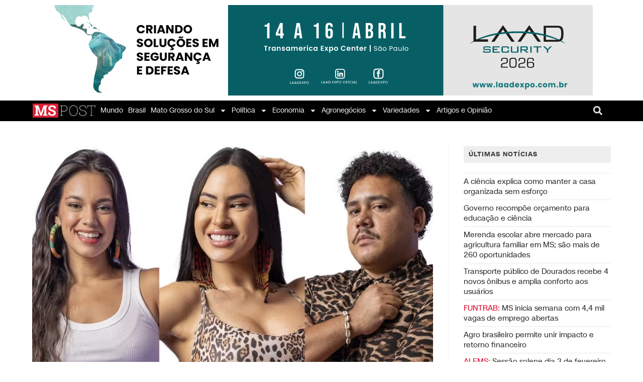

--- FILE ---
content_type: text/html; charset=UTF-8
request_url: https://mspost.com.br/alane-isabelle-e-lucas-disputam-o-paredao-triplo-no-bbb24/
body_size: 26585
content:
<!DOCTYPE html><html class="html" lang="pt-BR"><head><meta charset="UTF-8"><link rel="profile" href="https://gmpg.org/xfn/11"><meta name='robots' content='index, follow, max-image-preview:large, max-snippet:-1, max-video-preview:-1' />  <script data-cfasync="false" data-pagespeed-no-defer>var gtm4wp_datalayer_name = "dataLayer";
	var dataLayer = dataLayer || [];</script> <meta name="viewport" content="width=device-width, initial-scale=1"><title>Alane, Isabelle e Lucas disputam o Paredão triplo no BBB24</title><meta name="description" content="Realizada mais uma formação do paredão dessa vez triplo no BBB24 com Alane, Isabelle e Lucas dispondo &#039;modo turbo&#039;." /><link rel="canonical" href="https://mspost.com.br/alane-isabelle-e-lucas-disputam-o-paredao-triplo-no-bbb24/" /><meta property="og:locale" content="pt_BR" /><meta property="og:type" content="article" /><meta property="og:title" content="Alane, Isabelle e Lucas disputam o Paredão triplo no BBB24" /><meta property="og:description" content="Realizada mais uma formação do paredão dessa vez triplo no BBB24 com Alane, Isabelle e Lucas dispondo &#039;modo turbo&#039;." /><meta property="og:url" content="https://mspost.com.br/alane-isabelle-e-lucas-disputam-o-paredao-triplo-no-bbb24/" /><meta property="og:site_name" content="MS POST | Notícias do Estado e Cidades" /><meta property="article:publisher" content="https://www.facebook.com/mspostnoticias" /><meta property="article:published_time" content="2024-04-08T17:29:18+00:00" /><meta property="article:modified_time" content="2024-04-10T19:40:57+00:00" /><meta property="og:image" content="https://mspost.com.br/wp-content/uploads/2024/04/alane-isabelle-e-lucas-disputam-o-paredao-triplo-no-bbb24.webp" /><meta property="og:image:width" content="942" /><meta property="og:image:height" content="523" /><meta property="og:image:type" content="image/webp" /><meta name="author" content="Eliane Lopes" /><meta name="twitter:card" content="summary_large_image" /><meta name="twitter:creator" content="@mspostnoticias" /><meta name="twitter:site" content="@mspostnoticias" /><meta name="twitter:label1" content="Escrito por" /><meta name="twitter:data1" content="Eliane Lopes" /><meta name="twitter:label2" content="Est. tempo de leitura" /><meta name="twitter:data2" content="3 minutos" /> <script type="application/ld+json" class="yoast-schema-graph">{"@context":"https://schema.org","@graph":[{"@type":"Article","@id":"https://mspost.com.br/alane-isabelle-e-lucas-disputam-o-paredao-triplo-no-bbb24/#article","isPartOf":{"@id":"https://mspost.com.br/alane-isabelle-e-lucas-disputam-o-paredao-triplo-no-bbb24/"},"author":{"name":"Eliane Lopes","@id":"https://mspost.com.br/#/schema/person/2fe535d76e2bc38c6be9d44a8e068440"},"headline":"Alane, Isabelle e Lucas disputam o Paredão triplo no BBB24","datePublished":"2024-04-08T17:29:18+00:00","dateModified":"2024-04-10T19:40:57+00:00","mainEntityOfPage":{"@id":"https://mspost.com.br/alane-isabelle-e-lucas-disputam-o-paredao-triplo-no-bbb24/"},"wordCount":398,"publisher":{"@id":"https://mspost.com.br/#organization"},"image":{"@id":"https://mspost.com.br/alane-isabelle-e-lucas-disputam-o-paredao-triplo-no-bbb24/#primaryimage"},"thumbnailUrl":"https://mspost.com.br/wp-content/uploads/2024/04/alane-isabelle-e-lucas-disputam-o-paredao-triplo-no-bbb24.webp","keywords":["BBB24","Brasil","Campo Grande -MS","capital ms","Cidades de ms","Cidades MS","Credibilidade","economia","Educação","Estado de MS","Mato Grosso do Sul","mato grosso do sul capital","mato grosso do sul ms","MS","ms post","Mspost","mspostnotícas facebook","mspostnoticias","mspostnoticias Brasil","mspostnotícias instagram","municípios de MS","municipios ms","notícias","Pantanal-MS","Paredão BBB24","Paredão triplo BBB24","Política","população","Saúde","Sidrolândia-MS","sul-mato-grossense","tecnologia","Trabalho"],"articleSection":["Cinema/TV","Variedades"],"inLanguage":"pt-BR"},{"@type":"WebPage","@id":"https://mspost.com.br/alane-isabelle-e-lucas-disputam-o-paredao-triplo-no-bbb24/","url":"https://mspost.com.br/alane-isabelle-e-lucas-disputam-o-paredao-triplo-no-bbb24/","name":"Alane, Isabelle e Lucas disputam o Paredão triplo no BBB24","isPartOf":{"@id":"https://mspost.com.br/#website"},"primaryImageOfPage":{"@id":"https://mspost.com.br/alane-isabelle-e-lucas-disputam-o-paredao-triplo-no-bbb24/#primaryimage"},"image":{"@id":"https://mspost.com.br/alane-isabelle-e-lucas-disputam-o-paredao-triplo-no-bbb24/#primaryimage"},"thumbnailUrl":"https://mspost.com.br/wp-content/uploads/2024/04/alane-isabelle-e-lucas-disputam-o-paredao-triplo-no-bbb24.webp","datePublished":"2024-04-08T17:29:18+00:00","dateModified":"2024-04-10T19:40:57+00:00","description":"Realizada mais uma formação do paredão dessa vez triplo no BBB24 com Alane, Isabelle e Lucas dispondo 'modo turbo'.","breadcrumb":{"@id":"https://mspost.com.br/alane-isabelle-e-lucas-disputam-o-paredao-triplo-no-bbb24/#breadcrumb"},"inLanguage":"pt-BR","potentialAction":[{"@type":"ReadAction","target":["https://mspost.com.br/alane-isabelle-e-lucas-disputam-o-paredao-triplo-no-bbb24/"]}]},{"@type":"ImageObject","inLanguage":"pt-BR","@id":"https://mspost.com.br/alane-isabelle-e-lucas-disputam-o-paredao-triplo-no-bbb24/#primaryimage","url":"https://mspost.com.br/wp-content/uploads/2024/04/alane-isabelle-e-lucas-disputam-o-paredao-triplo-no-bbb24.webp","contentUrl":"https://mspost.com.br/wp-content/uploads/2024/04/alane-isabelle-e-lucas-disputam-o-paredao-triplo-no-bbb24.webp","width":942,"height":523,"caption":"Realizada mais uma formação do paredão dessa vez triplo no BBB24 com Alane, Isabelle e Lucas dispondo 'modo turbo'."},{"@type":"BreadcrumbList","@id":"https://mspost.com.br/alane-isabelle-e-lucas-disputam-o-paredao-triplo-no-bbb24/#breadcrumb","itemListElement":[{"@type":"ListItem","position":1,"name":"Home","item":"https://mspost.com.br/"},{"@type":"ListItem","position":2,"name":"Alane, Isabelle e Lucas disputam o Paredão triplo no BBB24"}]},{"@type":"WebSite","@id":"https://mspost.com.br/#website","url":"https://mspost.com.br/","name":"MS POST | Notícias do Estado e Cidades","description":"","publisher":{"@id":"https://mspost.com.br/#organization"},"potentialAction":[{"@type":"SearchAction","target":{"@type":"EntryPoint","urlTemplate":"https://mspost.com.br/?s={search_term_string}"},"query-input":{"@type":"PropertyValueSpecification","valueRequired":true,"valueName":"search_term_string"}}],"inLanguage":"pt-BR"},{"@type":"Organization","@id":"https://mspost.com.br/#organization","name":"MS Post","url":"https://mspost.com.br/","logo":{"@type":"ImageObject","inLanguage":"pt-BR","@id":"https://mspost.com.br/#/schema/logo/image/","url":"https://mspost.com.br/wp-content/uploads/2021/06/MS-POST_ESCOLHIDA-01-1.png","contentUrl":"https://mspost.com.br/wp-content/uploads/2021/06/MS-POST_ESCOLHIDA-01-1.png","width":2068,"height":592,"caption":"MS Post"},"image":{"@id":"https://mspost.com.br/#/schema/logo/image/"},"sameAs":["https://www.facebook.com/mspostnoticias","https://x.com/mspostnoticias","https://www.instagram.com/mspostnoticias"]},{"@type":"Person","@id":"https://mspost.com.br/#/schema/person/2fe535d76e2bc38c6be9d44a8e068440","name":"Eliane Lopes","image":{"@type":"ImageObject","inLanguage":"pt-BR","@id":"https://mspost.com.br/#/schema/person/image/","url":"https://secure.gravatar.com/avatar/46e1abb6ade3499d535a36026a9e29c81f959e072c5a06cc949d4b0a73ffc425?s=96&d=mm&r=g","contentUrl":"https://secure.gravatar.com/avatar/46e1abb6ade3499d535a36026a9e29c81f959e072c5a06cc949d4b0a73ffc425?s=96&d=mm&r=g","caption":"Eliane Lopes"}}]}</script> <link rel='dns-prefetch' href='//www.googletagmanager.com' /><link rel='dns-prefetch' href='//pagead2.googlesyndication.com' /><link rel="alternate" type="application/rss+xml" title="Feed para MS POST | Notícias do Estado e Cidades &raquo;" href="https://mspost.com.br/feed/" /><link rel="alternate" type="application/rss+xml" title="Feed de comentários para MS POST | Notícias do Estado e Cidades &raquo;" href="https://mspost.com.br/comments/feed/" /><style id='wp-img-auto-sizes-contain-inline-css'>img:is([sizes=auto i],[sizes^="auto," i]){contain-intrinsic-size:3000px 1500px}
/*# sourceURL=wp-img-auto-sizes-contain-inline-css */</style><style id='wp-emoji-styles-inline-css'>img.wp-smiley, img.emoji {
		display: inline !important;
		border: none !important;
		box-shadow: none !important;
		height: 1em !important;
		width: 1em !important;
		margin: 0 0.07em !important;
		vertical-align: -0.1em !important;
		background: none !important;
		padding: 0 !important;
	}
/*# sourceURL=wp-emoji-styles-inline-css */</style><link rel='stylesheet' id='wp-block-library-css' href='https://mspost.com.br/wp-includes/css/dist/block-library/style.min.css?ver=0a980b33d738afbdbb0efb195b9131a3' media='all' /><style id='global-styles-inline-css'>:root{--wp--preset--aspect-ratio--square: 1;--wp--preset--aspect-ratio--4-3: 4/3;--wp--preset--aspect-ratio--3-4: 3/4;--wp--preset--aspect-ratio--3-2: 3/2;--wp--preset--aspect-ratio--2-3: 2/3;--wp--preset--aspect-ratio--16-9: 16/9;--wp--preset--aspect-ratio--9-16: 9/16;--wp--preset--color--black: #000000;--wp--preset--color--cyan-bluish-gray: #abb8c3;--wp--preset--color--white: #ffffff;--wp--preset--color--pale-pink: #f78da7;--wp--preset--color--vivid-red: #cf2e2e;--wp--preset--color--luminous-vivid-orange: #ff6900;--wp--preset--color--luminous-vivid-amber: #fcb900;--wp--preset--color--light-green-cyan: #7bdcb5;--wp--preset--color--vivid-green-cyan: #00d084;--wp--preset--color--pale-cyan-blue: #8ed1fc;--wp--preset--color--vivid-cyan-blue: #0693e3;--wp--preset--color--vivid-purple: #9b51e0;--wp--preset--gradient--vivid-cyan-blue-to-vivid-purple: linear-gradient(135deg,rgb(6,147,227) 0%,rgb(155,81,224) 100%);--wp--preset--gradient--light-green-cyan-to-vivid-green-cyan: linear-gradient(135deg,rgb(122,220,180) 0%,rgb(0,208,130) 100%);--wp--preset--gradient--luminous-vivid-amber-to-luminous-vivid-orange: linear-gradient(135deg,rgb(252,185,0) 0%,rgb(255,105,0) 100%);--wp--preset--gradient--luminous-vivid-orange-to-vivid-red: linear-gradient(135deg,rgb(255,105,0) 0%,rgb(207,46,46) 100%);--wp--preset--gradient--very-light-gray-to-cyan-bluish-gray: linear-gradient(135deg,rgb(238,238,238) 0%,rgb(169,184,195) 100%);--wp--preset--gradient--cool-to-warm-spectrum: linear-gradient(135deg,rgb(74,234,220) 0%,rgb(151,120,209) 20%,rgb(207,42,186) 40%,rgb(238,44,130) 60%,rgb(251,105,98) 80%,rgb(254,248,76) 100%);--wp--preset--gradient--blush-light-purple: linear-gradient(135deg,rgb(255,206,236) 0%,rgb(152,150,240) 100%);--wp--preset--gradient--blush-bordeaux: linear-gradient(135deg,rgb(254,205,165) 0%,rgb(254,45,45) 50%,rgb(107,0,62) 100%);--wp--preset--gradient--luminous-dusk: linear-gradient(135deg,rgb(255,203,112) 0%,rgb(199,81,192) 50%,rgb(65,88,208) 100%);--wp--preset--gradient--pale-ocean: linear-gradient(135deg,rgb(255,245,203) 0%,rgb(182,227,212) 50%,rgb(51,167,181) 100%);--wp--preset--gradient--electric-grass: linear-gradient(135deg,rgb(202,248,128) 0%,rgb(113,206,126) 100%);--wp--preset--gradient--midnight: linear-gradient(135deg,rgb(2,3,129) 0%,rgb(40,116,252) 100%);--wp--preset--font-size--small: 13px;--wp--preset--font-size--medium: 20px;--wp--preset--font-size--large: 36px;--wp--preset--font-size--x-large: 42px;--wp--preset--spacing--20: 0.44rem;--wp--preset--spacing--30: 0.67rem;--wp--preset--spacing--40: 1rem;--wp--preset--spacing--50: 1.5rem;--wp--preset--spacing--60: 2.25rem;--wp--preset--spacing--70: 3.38rem;--wp--preset--spacing--80: 5.06rem;--wp--preset--shadow--natural: 6px 6px 9px rgba(0, 0, 0, 0.2);--wp--preset--shadow--deep: 12px 12px 50px rgba(0, 0, 0, 0.4);--wp--preset--shadow--sharp: 6px 6px 0px rgba(0, 0, 0, 0.2);--wp--preset--shadow--outlined: 6px 6px 0px -3px rgb(255, 255, 255), 6px 6px rgb(0, 0, 0);--wp--preset--shadow--crisp: 6px 6px 0px rgb(0, 0, 0);}:where(.is-layout-flex){gap: 0.5em;}:where(.is-layout-grid){gap: 0.5em;}body .is-layout-flex{display: flex;}.is-layout-flex{flex-wrap: wrap;align-items: center;}.is-layout-flex > :is(*, div){margin: 0;}body .is-layout-grid{display: grid;}.is-layout-grid > :is(*, div){margin: 0;}:where(.wp-block-columns.is-layout-flex){gap: 2em;}:where(.wp-block-columns.is-layout-grid){gap: 2em;}:where(.wp-block-post-template.is-layout-flex){gap: 1.25em;}:where(.wp-block-post-template.is-layout-grid){gap: 1.25em;}.has-black-color{color: var(--wp--preset--color--black) !important;}.has-cyan-bluish-gray-color{color: var(--wp--preset--color--cyan-bluish-gray) !important;}.has-white-color{color: var(--wp--preset--color--white) !important;}.has-pale-pink-color{color: var(--wp--preset--color--pale-pink) !important;}.has-vivid-red-color{color: var(--wp--preset--color--vivid-red) !important;}.has-luminous-vivid-orange-color{color: var(--wp--preset--color--luminous-vivid-orange) !important;}.has-luminous-vivid-amber-color{color: var(--wp--preset--color--luminous-vivid-amber) !important;}.has-light-green-cyan-color{color: var(--wp--preset--color--light-green-cyan) !important;}.has-vivid-green-cyan-color{color: var(--wp--preset--color--vivid-green-cyan) !important;}.has-pale-cyan-blue-color{color: var(--wp--preset--color--pale-cyan-blue) !important;}.has-vivid-cyan-blue-color{color: var(--wp--preset--color--vivid-cyan-blue) !important;}.has-vivid-purple-color{color: var(--wp--preset--color--vivid-purple) !important;}.has-black-background-color{background-color: var(--wp--preset--color--black) !important;}.has-cyan-bluish-gray-background-color{background-color: var(--wp--preset--color--cyan-bluish-gray) !important;}.has-white-background-color{background-color: var(--wp--preset--color--white) !important;}.has-pale-pink-background-color{background-color: var(--wp--preset--color--pale-pink) !important;}.has-vivid-red-background-color{background-color: var(--wp--preset--color--vivid-red) !important;}.has-luminous-vivid-orange-background-color{background-color: var(--wp--preset--color--luminous-vivid-orange) !important;}.has-luminous-vivid-amber-background-color{background-color: var(--wp--preset--color--luminous-vivid-amber) !important;}.has-light-green-cyan-background-color{background-color: var(--wp--preset--color--light-green-cyan) !important;}.has-vivid-green-cyan-background-color{background-color: var(--wp--preset--color--vivid-green-cyan) !important;}.has-pale-cyan-blue-background-color{background-color: var(--wp--preset--color--pale-cyan-blue) !important;}.has-vivid-cyan-blue-background-color{background-color: var(--wp--preset--color--vivid-cyan-blue) !important;}.has-vivid-purple-background-color{background-color: var(--wp--preset--color--vivid-purple) !important;}.has-black-border-color{border-color: var(--wp--preset--color--black) !important;}.has-cyan-bluish-gray-border-color{border-color: var(--wp--preset--color--cyan-bluish-gray) !important;}.has-white-border-color{border-color: var(--wp--preset--color--white) !important;}.has-pale-pink-border-color{border-color: var(--wp--preset--color--pale-pink) !important;}.has-vivid-red-border-color{border-color: var(--wp--preset--color--vivid-red) !important;}.has-luminous-vivid-orange-border-color{border-color: var(--wp--preset--color--luminous-vivid-orange) !important;}.has-luminous-vivid-amber-border-color{border-color: var(--wp--preset--color--luminous-vivid-amber) !important;}.has-light-green-cyan-border-color{border-color: var(--wp--preset--color--light-green-cyan) !important;}.has-vivid-green-cyan-border-color{border-color: var(--wp--preset--color--vivid-green-cyan) !important;}.has-pale-cyan-blue-border-color{border-color: var(--wp--preset--color--pale-cyan-blue) !important;}.has-vivid-cyan-blue-border-color{border-color: var(--wp--preset--color--vivid-cyan-blue) !important;}.has-vivid-purple-border-color{border-color: var(--wp--preset--color--vivid-purple) !important;}.has-vivid-cyan-blue-to-vivid-purple-gradient-background{background: var(--wp--preset--gradient--vivid-cyan-blue-to-vivid-purple) !important;}.has-light-green-cyan-to-vivid-green-cyan-gradient-background{background: var(--wp--preset--gradient--light-green-cyan-to-vivid-green-cyan) !important;}.has-luminous-vivid-amber-to-luminous-vivid-orange-gradient-background{background: var(--wp--preset--gradient--luminous-vivid-amber-to-luminous-vivid-orange) !important;}.has-luminous-vivid-orange-to-vivid-red-gradient-background{background: var(--wp--preset--gradient--luminous-vivid-orange-to-vivid-red) !important;}.has-very-light-gray-to-cyan-bluish-gray-gradient-background{background: var(--wp--preset--gradient--very-light-gray-to-cyan-bluish-gray) !important;}.has-cool-to-warm-spectrum-gradient-background{background: var(--wp--preset--gradient--cool-to-warm-spectrum) !important;}.has-blush-light-purple-gradient-background{background: var(--wp--preset--gradient--blush-light-purple) !important;}.has-blush-bordeaux-gradient-background{background: var(--wp--preset--gradient--blush-bordeaux) !important;}.has-luminous-dusk-gradient-background{background: var(--wp--preset--gradient--luminous-dusk) !important;}.has-pale-ocean-gradient-background{background: var(--wp--preset--gradient--pale-ocean) !important;}.has-electric-grass-gradient-background{background: var(--wp--preset--gradient--electric-grass) !important;}.has-midnight-gradient-background{background: var(--wp--preset--gradient--midnight) !important;}.has-small-font-size{font-size: var(--wp--preset--font-size--small) !important;}.has-medium-font-size{font-size: var(--wp--preset--font-size--medium) !important;}.has-large-font-size{font-size: var(--wp--preset--font-size--large) !important;}.has-x-large-font-size{font-size: var(--wp--preset--font-size--x-large) !important;}
/*# sourceURL=global-styles-inline-css */</style><style id='classic-theme-styles-inline-css'>/*! This file is auto-generated */
.wp-block-button__link{color:#fff;background-color:#32373c;border-radius:9999px;box-shadow:none;text-decoration:none;padding:calc(.667em + 2px) calc(1.333em + 2px);font-size:1.125em}.wp-block-file__button{background:#32373c;color:#fff;text-decoration:none}
/*# sourceURL=/wp-includes/css/classic-themes.min.css */</style><link rel='stylesheet' id='jet-engine-frontend-css' href='https://mspost.com.br/wp-content/cache/autoptimize/css/autoptimize_single_449c6099a07818b6deb2683b0c9f84d0.css?ver=3.4.3' media='all' /><link rel='stylesheet' id='social_share_button_style-css' href='https://mspost.com.br/wp-content/cache/autoptimize/css/autoptimize_single_2dea5cccde2e881dc958bcba2c8433a2.css?ver=1.0.0' media='all' /><link rel='stylesheet' id='fontawesome-5-css' href='https://mspost.com.br/wp-content/plugins/social-share-button/assets/global/css/fontawesome-5.min.css?ver=5.0.0' media='all' /><link rel='stylesheet' id='font-awesome-css' href='https://mspost.com.br/wp-content/themes/oceanwp/assets/fonts/fontawesome/css/all.min.css?ver=6.7.2' media='all' /><link rel='stylesheet' id='simple-line-icons-css' href='https://mspost.com.br/wp-content/themes/oceanwp/assets/css/third/simple-line-icons.min.css?ver=2.4.0' media='all' /><link rel='stylesheet' id='oceanwp-style-css' href='https://mspost.com.br/wp-content/themes/oceanwp/assets/css/style.min.css?ver=4.1.0' media='all' /><link rel='stylesheet' id='elementor-frontend-css' href='https://mspost.com.br/wp-content/plugins/elementor/assets/css/frontend.min.css?ver=3.30.0' media='all' /><link rel='stylesheet' id='widget-image-css' href='https://mspost.com.br/wp-content/plugins/elementor/assets/css/widget-image.min.css?ver=3.30.0' media='all' /><link rel='stylesheet' id='widget-nav-menu-css' href='https://mspost.com.br/wp-content/plugins/elementor-pro/assets/css/widget-nav-menu.min.css?ver=3.29.2' media='all' /><link rel='stylesheet' id='widget-search-form-css' href='https://mspost.com.br/wp-content/plugins/elementor-pro/assets/css/widget-search-form.min.css?ver=3.29.2' media='all' /><link rel='stylesheet' id='e-sticky-css' href='https://mspost.com.br/wp-content/plugins/elementor-pro/assets/css/modules/sticky.min.css?ver=3.29.2' media='all' /><link rel='stylesheet' id='widget-heading-css' href='https://mspost.com.br/wp-content/plugins/elementor/assets/css/widget-heading.min.css?ver=3.30.0' media='all' /><link rel='stylesheet' id='widget-social-icons-css' href='https://mspost.com.br/wp-content/plugins/elementor/assets/css/widget-social-icons.min.css?ver=3.30.0' media='all' /><link rel='stylesheet' id='e-apple-webkit-css' href='https://mspost.com.br/wp-content/plugins/elementor/assets/css/conditionals/apple-webkit.min.css?ver=3.30.0' media='all' /><link rel='stylesheet' id='elementor-post-453-css' href='https://mspost.com.br/wp-content/cache/autoptimize/css/autoptimize_single_cb4e0aad10729da2ce5113883d8dc20a.css?ver=1751374597' media='all' /><link rel='stylesheet' id='elementor-post-2904-css' href='https://mspost.com.br/wp-content/cache/autoptimize/css/autoptimize_single_6a73aebe50389c43579cd4b65300c2de.css?ver=1751374597' media='all' /><link rel='stylesheet' id='elementor-post-4557-css' href='https://mspost.com.br/wp-content/cache/autoptimize/css/autoptimize_single_3ea32b5a0e1772e16f7320e40eda1336.css?ver=1751374598' media='all' /><link rel='stylesheet' id='eael-general-css' href='https://mspost.com.br/wp-content/plugins/essential-addons-for-elementor-lite/assets/front-end/css/view/general.min.css?ver=6.5.9' media='all' /><link rel='stylesheet' id='oe-widgets-style-css' href='https://mspost.com.br/wp-content/cache/autoptimize/css/autoptimize_single_517dda83e7784560e130032a025c6b6c.css?ver=0a980b33d738afbdbb0efb195b9131a3' media='all' /><link rel='stylesheet' id='elementor-gf-local-roboto-css' href='https://mspost.com.br/wp-content/cache/autoptimize/css/autoptimize_single_c6c3ad371a365c46937a77727557fb8e.css?ver=1746024942' media='all' /> <script src="https://mspost.com.br/wp-includes/js/jquery/jquery.min.js?ver=3.7.1" id="jquery-core-js"></script> <script id="social_share_button_front_js-js-extra">var social_share_button_ajax = {"social_share_button_ajaxurl":"https://mspost.com.br/wp-admin/admin-ajax.php"};
//# sourceURL=social_share_button_front_js-js-extra</script> 
 <script src="https://www.googletagmanager.com/gtag/js?id=G-HPLV5E5VGB" id="google_gtagjs-js" async></script> <script id="google_gtagjs-js-after">window.dataLayer = window.dataLayer || [];function gtag(){dataLayer.push(arguments);}
gtag("set","linker",{"domains":["mspost.com.br"]});
gtag("js", new Date());
gtag("set", "developer_id.dZTNiMT", true);
gtag("config", "G-HPLV5E5VGB");
//# sourceURL=google_gtagjs-js-after</script> 
<style type="text/css" media="screen">.g { margin:0px; padding:0px; overflow:hidden; line-height:1; zoom:1; }
	.g img { height:auto; }
	.g-col { position:relative; float:left; }
	.g-col:first-child { margin-left: 0; }
	.g-col:last-child { margin-right: 0; }
	.g-1 { width:100%; max-width:1180px; height:100%; max-height:180px; margin: 0 auto; }
	.g-2 { margin:0px;  width:100%; max-width:728px; height:100%; max-height:90px; }
	.g-3 { margin:0px;  width:100%; max-width:970px; height:100%; max-height:180px; }
	@media only screen and (max-width: 480px) {
		.g-col, .g-dyn, .g-single { width:100%; margin-left:0; margin-right:0; }
	}</style><meta name="generator" content="Site Kit by Google 1.170.0" />  <script data-cfasync="false" data-pagespeed-no-defer>var dataLayer_content = {"pageTitle":"Alane, Isabelle e Lucas disputam o Paredão triplo no BBB24","pagePostType":"post","pagePostType2":"single-post","pageCategory":["cinema-tv","variedades"],"pageAttributes":["bbb24","brasil","campo-grande-ms","capital-ms","cidades-de-ms","cidades-ms","credibilidade","economia","educacao","estado-de-ms","mato-grosso-do-sul","mato-grosso-do-sul-capital","mato-grosso-do-sul-ms","ms","ms-post","mspost","mspostnoticas-facebook","mspostnoticias","mspostnoticias-brasil","mspostnoticias-instagram","municipios-de-ms","municipios-ms","noticias","pantanal-ms","paredao-bbb24","paredao-triplo-bbb24","politica","populacao","saude","sidrolandia-ms","sul-mato-grossense","tecnologia","trabalho"],"pagePostAuthor":"Eliane Lopes","pagePostDate":"abril 8, 2024","pagePostDateYear":2024,"pagePostDateMonth":4,"pagePostDateDay":8,"pagePostDateDayName":"segunda-feira","pagePostDateHour":13,"pagePostDateMinute":29,"pagePostDateIso":"2024-04-08T13:29:18-04:00","pagePostDateUnix":1712582958};
	dataLayer.push( dataLayer_content );</script> <script data-cfasync="false" data-pagespeed-no-defer>(function(w,d,s,l,i){w[l]=w[l]||[];w[l].push({'gtm.start':
new Date().getTime(),event:'gtm.js'});var f=d.getElementsByTagName(s)[0],
j=d.createElement(s),dl=l!='dataLayer'?'&l='+l:'';j.async=true;j.src=
'//www.googletagmanager.com/gtm.js?id='+i+dl;f.parentNode.insertBefore(j,f);
})(window,document,'script','dataLayer','GTM-WGLTLF6');</script> <meta name="google-adsense-platform-account" content="ca-host-pub-2644536267352236"><meta name="google-adsense-platform-domain" content="sitekit.withgoogle.com"> <style>.recentcomments a{display:inline !important;padding:0 !important;margin:0 !important;}</style><style>.e-con.e-parent:nth-of-type(n+4):not(.e-lazyloaded):not(.e-no-lazyload),
				.e-con.e-parent:nth-of-type(n+4):not(.e-lazyloaded):not(.e-no-lazyload) * {
					background-image: none !important;
				}
				@media screen and (max-height: 1024px) {
					.e-con.e-parent:nth-of-type(n+3):not(.e-lazyloaded):not(.e-no-lazyload),
					.e-con.e-parent:nth-of-type(n+3):not(.e-lazyloaded):not(.e-no-lazyload) * {
						background-image: none !important;
					}
				}
				@media screen and (max-height: 640px) {
					.e-con.e-parent:nth-of-type(n+2):not(.e-lazyloaded):not(.e-no-lazyload),
					.e-con.e-parent:nth-of-type(n+2):not(.e-lazyloaded):not(.e-no-lazyload) * {
						background-image: none !important;
					}
				}</style> <script>( function( w, d, s, l, i ) {
				w[l] = w[l] || [];
				w[l].push( {'gtm.start': new Date().getTime(), event: 'gtm.js'} );
				var f = d.getElementsByTagName( s )[0],
					j = d.createElement( s ), dl = l != 'dataLayer' ? '&l=' + l : '';
				j.async = true;
				j.src = 'https://www.googletagmanager.com/gtm.js?id=' + i + dl;
				f.parentNode.insertBefore( j, f );
			} )( window, document, 'script', 'dataLayer', 'GTM-WGLTLF6' );</script>    <script async src="https://pagead2.googlesyndication.com/pagead/js/adsbygoogle.js?client=ca-pub-5541345283471931&amp;host=ca-host-pub-2644536267352236" crossorigin="anonymous"></script> <link rel="icon" href="https://mspost.com.br/wp-content/uploads/2023/01/cropped-cropped-WhatsApp-Image-2021-08-09-at-16.41.41-32x32.jpeg" sizes="32x32" /><link rel="icon" href="https://mspost.com.br/wp-content/uploads/2023/01/cropped-cropped-WhatsApp-Image-2021-08-09-at-16.41.41-192x192.jpeg" sizes="192x192" /><link rel="apple-touch-icon" href="https://mspost.com.br/wp-content/uploads/2023/01/cropped-cropped-WhatsApp-Image-2021-08-09-at-16.41.41-180x180.jpeg" /><meta name="msapplication-TileImage" content="https://mspost.com.br/wp-content/uploads/2023/01/cropped-cropped-WhatsApp-Image-2021-08-09-at-16.41.41-270x270.jpeg" /><style id="wp-custom-css">.blog-entry.grid-entry .blog-entry-inner{border:0;min-height:100px !important}.blog-entry.post .thumbnail a{height:200px !important;overflow:hidden;position:relative}.blog-entry.post .thumbnail a img{position:relative;top:calc(50% - 100px)}article *{letter-spacing:unset !important}#blog-entries article .blog-entry-inner{border-bottom:1px solid #eee}#blog-entries article:nth-child(1) .thumbnail,#blog-entries article:nth-child(2) .thumbnail,#blog-entries article:nth-child(3) .thumbnail{display:block !important}#blog-entries article:nth-child(1) .blog-entry-summary,#blog-entries article:nth-child(2) .blog-entry-summary,#blog-entries article:nth-child(3) .blog-entry-summary{display:block !important}#blog-entries article .thumbnail{display:none !important}#blog-entries .blog-entry-summary{display:none !important}.post-template-default .page-header{display:none !important}.sidebar-box.widget_recent_comments.clr,.sidebar-box.widget_archive.clr{display:none}h4.widget-title{padding:10px 10px 10px 10px;background:#EEE;border:0;color:#404040;font-family:"Roboto",Sans-serif;font-size:16px;font-weight:600}a:hover{color:#f70d28}.theme-heading.related-posts-title{padding:10px 10px 10px 10px;background:#EEE;border:0;color:#404040;font-family:"Roboto",Sans-serif;font-size:16px;font-weight:600}.theme-heading .text::before{content:unset}input[type="button"],input[type="reset"],input[type="submit"],button[type="submit"],.button,body div.wpforms-container-full .wpforms-form input[type=submit],body div.wpforms-container-full .wpforms-form button[type=submit],body div.wpforms-container-full .wpforms-form .wpforms-page-button{background-color:#222222}input[type="button"]:hover,input[type="reset"]:hover,input[type="submit"]:hover,button[type="submit"]:hover,input[type="button"]:focus,input[type="reset"]:focus,input[type="submit"]:focus,button[type="submit"]:focus,.button:hover,body div.wpforms-container-full .wpforms-form input[type=submit]:hover,body div.wpforms-container-full .wpforms-form button[type=submit]:hover,body div.wpforms-container-full .wpforms-form .wpforms-page-button:hover{background-color:rgba(34,34,34,.5)}figure.related-post-media.clr{height:140px;overflow:hidden}.single-post-title.entry-title{margin:0 !important}.epic-owl-nav{display:none !important}.single .entry-title{padding:0;margin:0 0 0;border-bottom:0}.autor-data{display:flex;flex-direction:column;line-height:160%;margin-top:10px}.autor-data b{font-size:14px;font-weight:bold;color:#4d4d4d;display:none}.autor-data span{color:rgba(0,0,0,.5);font-size:14px;font-weight:400}.jeg_postblock .jeg_pl_lg_8:not(:last-of-type){border-bottom:1px solid #ccc !important}h3.jeg_post_title a{color:#212121 !important}.jeg_postblock .jeg_pl_sm{padding-top:8px !important;margin:0 0 4px 0 !important}@font-face{font-weight:bold;font-family:MSPOSTSansDisplay;font-style:normal;font-stretch:normal;src:url('https://mspost.com.br/wp-content/uploads/2021/07/MSPOSTSansDisplay-Bold.ttf') format('truetype');font-display:swap}@font-face{font-weight:bold;font-family:MSPOSTSansDisplay;font-style:italic;font-stretch:normal;src:url('https://mspost.com.br/wp-content/uploads/2021/07/MSPOSTSansDisplay-BoldItalic.ttf') format('truetype');font-display:swap}@font-face{font-weight:900;font-family:MSPOSTSansDisplay;font-style:normal;font-stretch:normal;src:url('https://mspost.com.br/wp-content/uploads/2021/07/MSPOSTSansDisplay-Heavy.ttf') format('truetype');font-display:swap}@font-face{font-weight:900;font-family:MSPOSTSansDisplay;font-style:italic;font-stretch:normal;src:url('https://mspost.com.br/wp-content/uploads/2021/07/MSPOSTSansDisplay-HeavyItalic.ttf') format('truetype');font-display:swap}@font-face{font-weight:normal;font-family:MSPOSTSansDisplay;font-style:italic;font-stretch:normal;src:url('https://mspost.com.br/wp-content/uploads/2021/07/MSPOSTSansDisplay-Italic.ttf') format('truetype');font-display:swap}@font-face{font-weight:300;font-family:MSPOSTSansDisplay;font-style:normal;font-stretch:normal;src:url('https://mspost.com.br/wp-content/uploads/2021/07/MSPOSTSansDisplay-Light.ttf') format('truetype');font-display:swap}@font-face{font-weight:300;font-family:MSPOSTSansDisplay;font-style:italic;font-stretch:normal;src:url('https://mspost.com.br/wp-content/uploads/2021/07/MSPOSTSansDisplay-LightItalic.ttf') format('truetype');font-display:swap}@font-face{font-weight:200;font-family:MSPOSTSansDisplay;font-style:normal;font-stretch:normal;src:url('https://mspost.com.br/wp-content/uploads/2021/07/MSPOSTSansDisplay-Thin.ttf') format('truetype');font-display:swap}@font-face{font-weight:500;font-family:MSPOSTSansDisplay;font-style:normal;font-stretch:normal;src:url('https://mspost.com.br/wp-content/uploads/2021/07/MSPOSTSansDisplay-Medium.ttf') format('truetype');font-display:swap}@font-face{font-weight:500;font-family:MSPOSTSansDisplay;font-style:italic;font-stretch:normal;src:url('https://mspost.com.br/wp-content/uploads/2021/07/MSPOSTSansDisplay-MediumItalic.ttf') format('truetype');font-display:swap}@font-face{font-weight:normal;font-family:MSPOSTSansDisplay;font-style:normal;font-stretch:normal;src:url('https://mspost.com.br/wp-content/uploads/2021/07/MSPOSTSansDisplay-Regular.ttf') format('truetype');font-display:swap}*{font-family:"MSPOSTSansDisplay" !important}.fa,.fas{font-family:"Font Awesome 5 Free" !important}.fab{font-family:"Font Awesome 5 Brands" !important}.icon-user,.icon-people,.icon-user-female,.icon-user-follow,.icon-user-following,.icon-user-unfollow,.icon-login,.icon-logout,.icon-emotsmile,.icon-phone,.icon-call-end,.icon-call-in,.icon-call-out,.icon-map,.icon-location-pin,.icon-direction,.icon-directions,.icon-compass,.icon-layers,.icon-menu,.icon-list,.icon-options-vertical,.icon-options,.icon-arrow-down,.icon-arrow-left,.icon-arrow-right,.icon-arrow-up,.icon-arrow-up-circle,.icon-arrow-left-circle,.icon-arrow-right-circle,.icon-arrow-down-circle,.icon-check,.icon-clock,.icon-plus,.icon-minus,.icon-close,.icon-exclamation,.icon-organization,.icon-trophy,.icon-screen-smartphone,.icon-screen-desktop,.icon-plane,.icon-notebook,.icon-mustache,.icon-mouse,.icon-magnet,.icon-energy,.icon-disc,.icon-cursor,.icon-cursor-move,.icon-crop,.icon-chemistry,.icon-speedometer,.icon-shield,.icon-screen-tablet,.icon-magic-wand,.icon-hourglass,.icon-graduation,.icon-ghost,.icon-game-controller,.icon-fire,.icon-eyeglass,.icon-envelope-open,.icon-envelope-letter,.icon-bell,.icon-badge,.icon-anchor,.icon-wallet,.icon-vector,.icon-speech,.icon-puzzle,.icon-printer,.icon-present,.icon-playlist,.icon-pin,.icon-picture,.icon-handbag,.icon-globe-alt,.icon-globe,.icon-folder-alt,.icon-folder,.icon-film,.icon-feed,.icon-drop,.icon-drawer,.icon-docs,.icon-doc,.icon-diamond,.icon-cup,.icon-calculator,.icon-bubbles,.icon-briefcase,.icon-book-open,.icon-basket-loaded,.icon-basket,.icon-bag,.icon-action-undo,.icon-action-redo,.icon-wrench,.icon-umbrella,.icon-trash,.icon-tag,.icon-support,.icon-frame,.icon-size-fullscreen,.icon-size-actual,.icon-shuffle,.icon-share-alt,.icon-share,.icon-rocket,.icon-question,.icon-pie-chart,.icon-pencil,.icon-note,.icon-loop,.icon-home,.icon-grid,.icon-graph,.icon-microphone,.icon-music-tone-alt,.icon-music-tone,.icon-earphones-alt,.icon-earphones,.icon-equalizer,.icon-like,.icon-dislike,.icon-control-start,.icon-control-rewind,.icon-control-play,.icon-control-pause,.icon-control-forward,.icon-control-end,.icon-volume-1,.icon-volume-2,.icon-volume-off,.icon-calendar,.icon-bulb,.icon-chart,.icon-ban,.icon-bubble,.icon-camrecorder,.icon-camera,.icon-cloud-download,.icon-cloud-upload,.icon-envelope,.icon-eye,.icon-flag,.icon-heart,.icon-info,.icon-key,.icon-link,.icon-lock,.icon-lock-open,.icon-magnifier,.icon-magnifier-add,.icon-magnifier-remove,.icon-paper-clip,.icon-paper-plane,.icon-power,.icon-refresh,.icon-reload,.icon-settings,.icon-star,.icon-symbol-female,.icon-symbol-male,.icon-target,.icon-credit-card,.icon-paypal,.icon-social-tumblr,.icon-social-twitter,.icon-social-facebook,.icon-social-instagram,.icon-social-linkedin,.icon-social-pinterest,.icon-social-github,.icon-social-google,.icon-social-reddit,.icon-social-skype,.icon-social-dribbble,.icon-social-behance,.icon-social-foursqare,.icon-social-soundcloud,.icon-social-spotify,.icon-social-stumbleupon,.icon-social-youtube,.icon-social-dropbox{font-family:'simple-line-icons' !important}[class*=" eicon-"],[class^=eicon]{font-family:eicons !important}.jeg_postblock .jeg_pl_xs{margin:0 !important}.jeg_post_title a{padding:6px 0 !important}div.epic-owl-stage h3 >a{font-size:20px !important;display:block;line-height:22px !important}.jeg_postblock_1.jeg_col_1o3 .jeg_pl_lg_1 .jeg_post_title{font-size:16px;padding:5px 0 !important}.post-template-default.single .site-main{display:block;font-size:16px}.sidebar-box a{font-size:15px !important;display:block;line-height:20px}.post-template-default.single .site-main figure.related-post-media.clr{height:300px;background:#FFF}.post-template-default.single .site-main figure.related-post-media.clr a{position:relative;top:0}[data-posicao="2"] div.jeg_posts.jeg_load_more_flag article:first-of-type h3.jeg_post_title a,.jeg_post_title,.jeg_post_title a,.related-post-title a{font-weight:500 !important}#content >article >div >div >div >div >section.elementor-section.elementor-top-section.elementor-element.elementor-element-5bcb282.elementor-section-boxed.elementor-section-height-default.elementor-section-height-default >div >div >div.elementor-column.elementor-col-33.elementor-top-column.elementor-element.elementor-element-5fdea28 >div >div >div.elementor-element.elementor-element-900c0e3.elementor-widget.elementor-widget-epic_block_18_elementor >div >div,#content >article >div >div >div >div >section.elementor-section.elementor-top-section.elementor-element.elementor-element-5bcb282.elementor-section-boxed.elementor-section-height-default.elementor-section-height-default >div >div >div.elementor-column.elementor-col-33.elementor-top-column.elementor-element.elementor-element-5fdea28 >div >div >div.elementor-element.elementor-element-900c0e3.elementor-widget.elementor-widget-epic_block_18_elementor >div >div >div.jeg_block_container >div.jeg_posts.jeg_load_more_flag >article >div.jeg_postblock_content >div.jeg_thumb >a >p{margin-bottom:0}#content >article >div >div >div >div >section.elementor-section.elementor-top-section.elementor-element.elementor-element-5bcb282.elementor-section-boxed.elementor-section-height-default.elementor-section-height-default >div >div >div.elementor-column.elementor-col-33.elementor-top-column.elementor-element.elementor-element-876e2f9 >div >div >div.elementor-element.elementor-element-6021b51.elementor-widget.elementor-widget-epic_block_1_elementor >div >div >div.jeg_block_container.jeg_load_more_flag >div.jeg_posts >article >div.jeg_postblock_content >h3 >a{font-size:20px !important}#content div.entry-content.clr a{color:#13aff0 !important;text-decoration:none !important;transition:all .2s}#content div.entry-content.clr a:hover{color:#0076a7 !important;text-decoration:none !important}#content >article >div >div >div >div >section.elementor-section.elementor-top-section.elementor-element.elementor-element-850346a.elementor-section-boxed.elementor-section-height-default.elementor-section-height-default >div >div >div.elementor-column.elementor-col-33.elementor-top-column.elementor-element.elementor-element-5a77b27 >div >div >div.elementor-element.elementor-element-17b6d6c.elementor-widget.elementor-widget-epic_block_1_elementor >div >div >div.jeg_block_container.jeg_load_more_flag >div.jeg_posts >article >div.jeg_postblock_content >h3 >a,#content >article >div >div >div >div >section.elementor-section.elementor-top-section.elementor-element.elementor-element-850346a.elementor-section-boxed.elementor-section-height-default.elementor-section-height-default >div >div >div.elementor-column.elementor-col-33.elementor-top-column.elementor-element.elementor-element-1a8a7dd >div >div >div.elementor-element.elementor-element-3063c27.elementor-widget.elementor-widget-epic_block_1_elementor >div >div >div.jeg_block_container.jeg_load_more_flag >div.jeg_posts >article >div.jeg_postblock_content >h3 >a,#content >article >div >div >div >div >section.elementor-section.elementor-top-section.elementor-element.elementor-element-850346a.elementor-section-boxed.elementor-section-height-default.elementor-section-height-default >div >div >div.elementor-column.elementor-col-33.elementor-top-column.elementor-element.elementor-element-e890999 >div >div >div.elementor-element.elementor-element-a4a74da.elementor-widget.elementor-widget-epic_block_1_elementor >div >div >div.jeg_block_container.jeg_load_more_flag >div.jeg_posts >article >div.jeg_postblock_content >h3 >a,#content >article >div >div >div >div >section.elementor-section.elementor-top-section.elementor-element.elementor-element-90341a5.elementor-section-boxed.elementor-section-height-default.elementor-section-height-default >div >div >div.elementor-column.elementor-col-33.elementor-top-column.elementor-element.elementor-element-eaf4739 >div >div >div.elementor-element.elementor-element-efeee7e.elementor-widget.elementor-widget-epic_block_1_elementor >div >div >div.jeg_block_container.jeg_load_more_flag >div.jeg_posts >article >div.jeg_postblock_content >h3 >a,#content >article >div >div >div >div >section.elementor-section.elementor-top-section.elementor-element.elementor-element-90341a5.elementor-section-boxed.elementor-section-height-default.elementor-section-height-default >div >div >div.elementor-column.elementor-col-33.elementor-top-column.elementor-element.elementor-element-aa05ff7 >div >div >div.elementor-element.elementor-element-5509e79.elementor-widget.elementor-widget-epic_block_1_elementor >div >div >div.jeg_block_container.jeg_load_more_flag >div.jeg_posts >article >div.jeg_postblock_content >h3 >a,#content >article >div >div >div >div >section.elementor-section.elementor-top-section.elementor-element.elementor-element-90341a5.elementor-section-boxed.elementor-section-height-default.elementor-section-height-default >div >div >div.elementor-column.elementor-col-33.elementor-top-column.elementor-element.elementor-element-edb2dff >div >div >div.elementor-element.elementor-element-2045875.elementor-widget.elementor-widget-epic_block_1_elementor >div >div >div.jeg_block_container.jeg_load_more_flag >div.jeg_posts >article >div.jeg_postblock_content >h3 >a,#content >article >div >div >div >div >section.elementor-section.elementor-top-section.elementor-element.elementor-element-2e7dc9a.elementor-section-boxed.elementor-section-height-default.elementor-section-height-default >div >div >div.elementor-column.elementor-col-33.elementor-top-column.elementor-element.elementor-element-7266f28 >div >div >div.elementor-element.elementor-element-6445b41.elementor-widget.elementor-widget-epic_block_1_elementor >div >div >div.jeg_block_container.jeg_load_more_flag >div.jeg_posts >article >div.jeg_postblock_content >h3 >a,#content >article >div >div >div >div >section.elementor-section.elementor-top-section.elementor-element.elementor-element-2e7dc9a.elementor-section-boxed.elementor-section-height-default.elementor-section-height-default >div >div >div.elementor-column.elementor-col-33.elementor-top-column.elementor-element.elementor-element-d27eaa0 >div >div >div.elementor-element.elementor-element-b1b69a6.elementor-widget.elementor-widget-epic_block_1_elementor >div >div >div.jeg_block_container.jeg_load_more_flag >div.jeg_posts >article >div.jeg_postblock_content >h3 >a,#content >article >div >div >div >div >section.elementor-section.elementor-top-section.elementor-element.elementor-element-2e7dc9a.elementor-section-boxed.elementor-section-height-default.elementor-section-height-default >div >div >div.elementor-column.elementor-col-33.elementor-top-column.elementor-element.elementor-element-36517c6 >div >div >div.elementor-element.elementor-element-3c0c6e1.elementor-widget.elementor-widget-epic_block_1_elementor >div >div >div.jeg_block_container.jeg_load_more_flag >div.jeg_posts >article >div.jeg_postblock_content >h3 >a{font-size:20px !important}#content >article >div >div >div >div >section.elementor-section.elementor-top-section.elementor-element.elementor-element-5bcb282.elementor-section-boxed.elementor-section-height-default.elementor-section-height-default >div >div >div.elementor-column.elementor-col-33.elementor-top-column.elementor-element.elementor-element-5fdea28 >div >div >div.elementor-element.elementor-element-900c0e3.elementor-widget.elementor-widget-epic_block_18_elementor >div >div >div.jeg_block_container >div.jeg_posts.jeg_load_more_flag >article >div.jeg_postblock_content >div.jeg_thumb >a >p{display:block;line-height:120%;margin-top:5px}body.post-template-default.single ul.meta.ospm-default.clr >li{display:none !important}#related-posts >div >article{cursor:pointer}#related-posts >div >article figure{transition:all .2s}#related-posts >div >article figure:hover{opacity:.8}.elementor-shortcode .g{text-align:center}.elementor-shortcode img{display:block;margin:0 auto}</style><style type="text/css">/* Colors */body .theme-button,body input[type="submit"],body button[type="submit"],body button,body .button,body div.wpforms-container-full .wpforms-form input[type=submit],body div.wpforms-container-full .wpforms-form button[type=submit],body div.wpforms-container-full .wpforms-form .wpforms-page-button,.woocommerce-cart .wp-element-button,.woocommerce-checkout .wp-element-button,.wp-block-button__link{border-color:#ffffff}body .theme-button:hover,body input[type="submit"]:hover,body button[type="submit"]:hover,body button:hover,body .button:hover,body div.wpforms-container-full .wpforms-form input[type=submit]:hover,body div.wpforms-container-full .wpforms-form input[type=submit]:active,body div.wpforms-container-full .wpforms-form button[type=submit]:hover,body div.wpforms-container-full .wpforms-form button[type=submit]:active,body div.wpforms-container-full .wpforms-form .wpforms-page-button:hover,body div.wpforms-container-full .wpforms-form .wpforms-page-button:active,.woocommerce-cart .wp-element-button:hover,.woocommerce-checkout .wp-element-button:hover,.wp-block-button__link:hover{border-color:#ffffff}/* OceanWP Style Settings CSS */.theme-button,input[type="submit"],button[type="submit"],button,.button,body div.wpforms-container-full .wpforms-form input[type=submit],body div.wpforms-container-full .wpforms-form button[type=submit],body div.wpforms-container-full .wpforms-form .wpforms-page-button{border-style:solid}.theme-button,input[type="submit"],button[type="submit"],button,.button,body div.wpforms-container-full .wpforms-form input[type=submit],body div.wpforms-container-full .wpforms-form button[type=submit],body div.wpforms-container-full .wpforms-form .wpforms-page-button{border-width:1px}form input[type="text"],form input[type="password"],form input[type="email"],form input[type="url"],form input[type="date"],form input[type="month"],form input[type="time"],form input[type="datetime"],form input[type="datetime-local"],form input[type="week"],form input[type="number"],form input[type="search"],form input[type="tel"],form input[type="color"],form select,form textarea,.woocommerce .woocommerce-checkout .select2-container--default .select2-selection--single{border-style:solid}body div.wpforms-container-full .wpforms-form input[type=date],body div.wpforms-container-full .wpforms-form input[type=datetime],body div.wpforms-container-full .wpforms-form input[type=datetime-local],body div.wpforms-container-full .wpforms-form input[type=email],body div.wpforms-container-full .wpforms-form input[type=month],body div.wpforms-container-full .wpforms-form input[type=number],body div.wpforms-container-full .wpforms-form input[type=password],body div.wpforms-container-full .wpforms-form input[type=range],body div.wpforms-container-full .wpforms-form input[type=search],body div.wpforms-container-full .wpforms-form input[type=tel],body div.wpforms-container-full .wpforms-form input[type=text],body div.wpforms-container-full .wpforms-form input[type=time],body div.wpforms-container-full .wpforms-form input[type=url],body div.wpforms-container-full .wpforms-form input[type=week],body div.wpforms-container-full .wpforms-form select,body div.wpforms-container-full .wpforms-form textarea{border-style:solid}form input[type="text"],form input[type="password"],form input[type="email"],form input[type="url"],form input[type="date"],form input[type="month"],form input[type="time"],form input[type="datetime"],form input[type="datetime-local"],form input[type="week"],form input[type="number"],form input[type="search"],form input[type="tel"],form input[type="color"],form select,form textarea{border-radius:3px}body div.wpforms-container-full .wpforms-form input[type=date],body div.wpforms-container-full .wpforms-form input[type=datetime],body div.wpforms-container-full .wpforms-form input[type=datetime-local],body div.wpforms-container-full .wpforms-form input[type=email],body div.wpforms-container-full .wpforms-form input[type=month],body div.wpforms-container-full .wpforms-form input[type=number],body div.wpforms-container-full .wpforms-form input[type=password],body div.wpforms-container-full .wpforms-form input[type=range],body div.wpforms-container-full .wpforms-form input[type=search],body div.wpforms-container-full .wpforms-form input[type=tel],body div.wpforms-container-full .wpforms-form input[type=text],body div.wpforms-container-full .wpforms-form input[type=time],body div.wpforms-container-full .wpforms-form input[type=url],body div.wpforms-container-full .wpforms-form input[type=week],body div.wpforms-container-full .wpforms-form select,body div.wpforms-container-full .wpforms-form textarea{border-radius:3px}.page-header,.has-transparent-header .page-header{padding:5px 0 5px 0}/* Header */#site-header.has-header-media .overlay-header-media{background-color:rgba(0,0,0,0.5)}/* Blog CSS */.ocean-single-post-header ul.meta-item li a:hover{color:#333333}/* Typography */body{font-size:14px;line-height:1.8}h1,h2,h3,h4,h5,h6,.theme-heading,.widget-title,.oceanwp-widget-recent-posts-title,.comment-reply-title,.entry-title,.sidebar-box .widget-title{line-height:1.4}h1{font-size:23px;line-height:1.4}h2{font-size:20px;line-height:1.4}h3{font-size:18px;line-height:1.4}h4{font-size:17px;line-height:1.4}h5{font-size:14px;line-height:1.4}h6{font-size:15px;line-height:1.4}.page-header .page-header-title,.page-header.background-image-page-header .page-header-title{font-size:32px;line-height:1.4}.page-header .page-subheading{font-size:15px;line-height:1.8}.site-breadcrumbs,.site-breadcrumbs a{font-size:13px;line-height:1.4}#top-bar-content,#top-bar-social-alt{font-size:12px;line-height:1.8}#site-logo a.site-logo-text{font-size:24px;line-height:1.8}.dropdown-menu ul li a.menu-link,#site-header.full_screen-header .fs-dropdown-menu ul.sub-menu li a{font-size:12px;line-height:1.2;letter-spacing:.6px}.sidr-class-dropdown-menu li a,a.sidr-class-toggle-sidr-close,#mobile-dropdown ul li a,body #mobile-fullscreen ul li a{font-size:15px;line-height:1.8}.blog-entry.post .blog-entry-header .entry-title a{font-size:24px;line-height:1.4}.ocean-single-post-header .single-post-title{font-size:34px;line-height:1.4;letter-spacing:.6px}.ocean-single-post-header ul.meta-item li,.ocean-single-post-header ul.meta-item li a{font-size:13px;line-height:1.4;letter-spacing:.6px}.ocean-single-post-header .post-author-name,.ocean-single-post-header .post-author-name a{font-size:14px;line-height:1.4;letter-spacing:.6px}.ocean-single-post-header .post-author-description{font-size:12px;line-height:1.4;letter-spacing:.6px}.single-post .entry-title{line-height:1.4;letter-spacing:.6px}.single-post ul.meta li,.single-post ul.meta li a{font-size:14px;line-height:1.4;letter-spacing:.6px}.sidebar-box .widget-title,.sidebar-box.widget_block .wp-block-heading{font-size:13px;line-height:1;letter-spacing:1px}#footer-widgets .footer-box .widget-title{font-size:13px;line-height:1;letter-spacing:1px}#footer-bottom #copyright{font-size:12px;line-height:1}#footer-bottom #footer-bottom-menu{font-size:12px;line-height:1}.woocommerce-store-notice.demo_store{line-height:2;letter-spacing:1.5px}.demo_store .woocommerce-store-notice__dismiss-link{line-height:2;letter-spacing:1.5px}.woocommerce ul.products li.product li.title h2,.woocommerce ul.products li.product li.title a{font-size:14px;line-height:1.5}.woocommerce ul.products li.product li.category,.woocommerce ul.products li.product li.category a{font-size:12px;line-height:1}.woocommerce ul.products li.product .price{font-size:18px;line-height:1}.woocommerce ul.products li.product .button,.woocommerce ul.products li.product .product-inner .added_to_cart{font-size:12px;line-height:1.5;letter-spacing:1px}.woocommerce ul.products li.owp-woo-cond-notice span,.woocommerce ul.products li.owp-woo-cond-notice a{font-size:16px;line-height:1;letter-spacing:1px;font-weight:600;text-transform:capitalize}.woocommerce div.product .product_title{font-size:24px;line-height:1.4;letter-spacing:.6px}.woocommerce div.product p.price{font-size:36px;line-height:1}.woocommerce .owp-btn-normal .summary form button.button,.woocommerce .owp-btn-big .summary form button.button,.woocommerce .owp-btn-very-big .summary form button.button{font-size:12px;line-height:1.5;letter-spacing:1px;text-transform:uppercase}.woocommerce div.owp-woo-single-cond-notice span,.woocommerce div.owp-woo-single-cond-notice a{font-size:18px;line-height:2;letter-spacing:1.5px;font-weight:600;text-transform:capitalize}.ocean-preloader--active .preloader-after-content{font-size:20px;line-height:1.8;letter-spacing:.6px}</style></head><body class="wp-singular post-template-default single single-post postid-95255 single-format-standard wp-embed-responsive wp-theme-oceanwp oceanwp-theme dropdown-mobile no-header-border default-breakpoint has-sidebar content-right-sidebar post-in-category-cinema-tv post-in-category-variedades has-blog-grid elementor-default elementor-kit-453" itemscope="itemscope" itemtype="https://schema.org/Article"> <noscript> <iframe src="https://www.googletagmanager.com/ns.html?id=GTM-WGLTLF6" height="0" width="0" style="display:none;visibility:hidden"></iframe> </noscript><div id="outer-wrap" class="site clr"> <a class="skip-link screen-reader-text" href="#main">Ir para o conteúdo</a><div id="wrap" class="clr"><header id="site-header" class="clr" data-height="74" itemscope="itemscope" itemtype="https://schema.org/WPHeader" role="banner"><div data-elementor-type="header" data-elementor-id="2904" class="elementor elementor-2904 elementor-location-header" data-elementor-post-type="elementor_library"><section class="elementor-section elementor-top-section elementor-element elementor-element-0f6a9f0 elementor-section-boxed elementor-section-height-default elementor-section-height-default" data-id="0f6a9f0" data-element_type="section"><div class="elementor-container elementor-column-gap-default"><div class="elementor-column elementor-col-100 elementor-top-column elementor-element elementor-element-a1814e9" data-id="a1814e9" data-element_type="column"><div class="elementor-widget-wrap elementor-element-populated"><div class="elementor-element elementor-element-e3b1a5c elementor-widget elementor-widget-shortcode" data-id="e3b1a5c" data-element_type="widget" data-widget_type="shortcode.default"><div class="elementor-widget-container"><div class="elementor-shortcode"><div class="g g-1"><div class="g-dyn a-172 c-1"><a href="https://laadexpo.com.br/security/pt/" target="_blank"><img src="https://mspost.com.br/wp-content/uploads/2025/06/Banner_MSPost_1080x180.png" /></a></div></div></div></div></div></div></div></div></section><section class="elementor-section elementor-top-section elementor-element elementor-element-658dc9c elementor-section-boxed elementor-section-height-default elementor-section-height-default" data-id="658dc9c" data-element_type="section" data-settings="{&quot;background_background&quot;:&quot;classic&quot;,&quot;sticky&quot;:&quot;top&quot;,&quot;sticky_on&quot;:[&quot;desktop&quot;,&quot;tablet&quot;,&quot;mobile&quot;],&quot;sticky_offset&quot;:0,&quot;sticky_effects_offset&quot;:0,&quot;sticky_anchor_link_offset&quot;:0}"><div class="elementor-container elementor-column-gap-default"><div class="elementor-column elementor-col-33 elementor-top-column elementor-element elementor-element-20f2765" data-id="20f2765" data-element_type="column"><div class="elementor-widget-wrap elementor-element-populated"><div class="elementor-element elementor-element-1edef4b elementor-widget__width-auto elementor-widget elementor-widget-image" data-id="1edef4b" data-element_type="widget" data-widget_type="image.default"><div class="elementor-widget-container"> <a href="https://mspost.com.br"> <img fetchpriority="high" width="1832" height="407" src="https://mspost.com.br/wp-content/uploads/2021/06/Captura-de-Tela-2022-06-23-às-11.30.46.png" class="attachment-full size-full wp-image-40380" alt="" srcset="https://mspost.com.br/wp-content/uploads/2021/06/Captura-de-Tela-2022-06-23-às-11.30.46.png 1832w, https://mspost.com.br/wp-content/uploads/2021/06/Captura-de-Tela-2022-06-23-às-11.30.46-300x67.png 300w, https://mspost.com.br/wp-content/uploads/2021/06/Captura-de-Tela-2022-06-23-às-11.30.46-1024x227.png 1024w, https://mspost.com.br/wp-content/uploads/2021/06/Captura-de-Tela-2022-06-23-às-11.30.46-768x171.png 768w, https://mspost.com.br/wp-content/uploads/2021/06/Captura-de-Tela-2022-06-23-às-11.30.46-1536x341.png 1536w, https://mspost.com.br/wp-content/uploads/2021/06/Captura-de-Tela-2022-06-23-às-11.30.46-750x167.png 750w, https://mspost.com.br/wp-content/uploads/2021/06/Captura-de-Tela-2022-06-23-às-11.30.46-1140x253.png 1140w" sizes="(max-width: 1832px) 100vw, 1832px" /> </a></div></div></div></div><div class="elementor-column elementor-col-33 elementor-top-column elementor-element elementor-element-d818e7c" data-id="d818e7c" data-element_type="column"><div class="elementor-widget-wrap elementor-element-populated"><div class="elementor-element elementor-element-bce134f elementor-nav-menu__align-start elementor-nav-menu--stretch elementor-nav-menu__text-align-center elementor-nav-menu--dropdown-tablet elementor-nav-menu--toggle elementor-nav-menu--burger elementor-widget elementor-widget-nav-menu" data-id="bce134f" data-element_type="widget" data-settings="{&quot;full_width&quot;:&quot;stretch&quot;,&quot;layout&quot;:&quot;horizontal&quot;,&quot;submenu_icon&quot;:{&quot;value&quot;:&quot;&lt;svg class=\&quot;e-font-icon-svg e-fas-caret-down\&quot; viewBox=\&quot;0 0 320 512\&quot; xmlns=\&quot;http:\/\/www.w3.org\/2000\/svg\&quot;&gt;&lt;path d=\&quot;M31.3 192h257.3c17.8 0 26.7 21.5 14.1 34.1L174.1 354.8c-7.8 7.8-20.5 7.8-28.3 0L17.2 226.1C4.6 213.5 13.5 192 31.3 192z\&quot;&gt;&lt;\/path&gt;&lt;\/svg&gt;&quot;,&quot;library&quot;:&quot;fa-solid&quot;},&quot;toggle&quot;:&quot;burger&quot;}" data-widget_type="nav-menu.default"><div class="elementor-widget-container"><nav aria-label="Menu" class="elementor-nav-menu--main elementor-nav-menu__container elementor-nav-menu--layout-horizontal e--pointer-none"><ul id="menu-1-bce134f" class="elementor-nav-menu"><li class="menu-item menu-item-type-taxonomy menu-item-object-category menu-item-1563"><a href="https://mspost.com.br/editorias/mundo/" class="elementor-item">Mundo</a></li><li class="menu-item menu-item-type-taxonomy menu-item-object-category menu-item-2044"><a href="https://mspost.com.br/editorias/brasil/" class="elementor-item">Brasil</a></li><li class="menu-item menu-item-type-taxonomy menu-item-object-category menu-item-has-children menu-item-1565"><a href="https://mspost.com.br/editorias/mato-grosso-do-sul/" class="elementor-item">Mato Grosso do Sul</a><ul class="sub-menu elementor-nav-menu--dropdown"><li class="menu-item menu-item-type-taxonomy menu-item-object-category menu-item-1567"><a href="https://mspost.com.br/editorias/mato-grosso-do-sul/estado/" class="elementor-sub-item">Estado</a></li><li class="menu-item menu-item-type-taxonomy menu-item-object-category menu-item-4130"><a href="https://mspost.com.br/editorias/mato-grosso-do-sul/campo-grande/" class="elementor-sub-item">Campo Grande</a></li><li class="menu-item menu-item-type-taxonomy menu-item-object-category menu-item-4131"><a href="https://mspost.com.br/editorias/mato-grosso-do-sul/dourados/" class="elementor-sub-item">Dourados</a></li><li class="menu-item menu-item-type-taxonomy menu-item-object-category menu-item-4132"><a href="https://mspost.com.br/editorias/mato-grosso-do-sul/navirai/" class="elementor-sub-item">Naviraí</a></li></ul></li><li class="menu-item menu-item-type-taxonomy menu-item-object-category menu-item-has-children menu-item-1568"><a href="https://mspost.com.br/editorias/politica/" class="elementor-item">Política</a><ul class="sub-menu elementor-nav-menu--dropdown"><li class="menu-item menu-item-type-taxonomy menu-item-object-category menu-item-1569"><a href="https://mspost.com.br/editorias/politica/brasil-politica/" class="elementor-sub-item">Brasil</a></li><li class="menu-item menu-item-type-taxonomy menu-item-object-category menu-item-1570"><a href="https://mspost.com.br/editorias/politica/ms/" class="elementor-sub-item">MS</a></li></ul></li><li class="menu-item menu-item-type-taxonomy menu-item-object-category menu-item-has-children menu-item-1571"><a href="https://mspost.com.br/editorias/economia/" class="elementor-item">Economia</a><ul class="sub-menu elementor-nav-menu--dropdown"><li class="menu-item menu-item-type-taxonomy menu-item-object-category menu-item-1572"><a href="https://mspost.com.br/editorias/economia/brasil-economia/" class="elementor-sub-item">Brasil</a></li><li class="menu-item menu-item-type-taxonomy menu-item-object-category menu-item-1573"><a href="https://mspost.com.br/editorias/economia/ms-economia/" class="elementor-sub-item">MS</a></li></ul></li><li class="menu-item menu-item-type-taxonomy menu-item-object-category menu-item-has-children menu-item-1574"><a href="https://mspost.com.br/editorias/agronegocios/" class="elementor-item">Agronegócios</a><ul class="sub-menu elementor-nav-menu--dropdown"><li class="menu-item menu-item-type-taxonomy menu-item-object-category menu-item-1575"><a href="https://mspost.com.br/editorias/agronegocios/brasil-agronegocios/" class="elementor-sub-item">Brasil</a></li><li class="menu-item menu-item-type-taxonomy menu-item-object-category menu-item-1576"><a href="https://mspost.com.br/editorias/agronegocios/ms-agronegocios/" class="elementor-sub-item">MS</a></li></ul></li><li class="menu-item menu-item-type-taxonomy menu-item-object-category current-post-ancestor current-menu-parent current-post-parent menu-item-has-children menu-item-1577"><a href="https://mspost.com.br/editorias/variedades/" class="elementor-item">Variedades</a><ul class="sub-menu elementor-nav-menu--dropdown"><li class="menu-item menu-item-type-taxonomy menu-item-object-category current-post-ancestor current-menu-parent current-post-parent menu-item-1578"><a href="https://mspost.com.br/editorias/variedades/cinema-tv/" class="elementor-sub-item">Cinema/TV</a></li><li class="menu-item menu-item-type-taxonomy menu-item-object-category menu-item-1579"><a href="https://mspost.com.br/editorias/variedades/cultura/" class="elementor-sub-item">Educação/Cultura</a></li><li class="menu-item menu-item-type-taxonomy menu-item-object-category menu-item-1580"><a href="https://mspost.com.br/editorias/variedades/decoracao/" class="elementor-sub-item">Decoração</a></li><li class="menu-item menu-item-type-taxonomy menu-item-object-category menu-item-14673"><a href="https://mspost.com.br/editorias/variedades/esportes/" class="elementor-sub-item">Esportes</a></li><li class="menu-item menu-item-type-taxonomy menu-item-object-category menu-item-1581"><a href="https://mspost.com.br/editorias/variedades/estilo-beleza-moda/" class="elementor-sub-item">Estilo (Beleza &amp; Moda)</a></li><li class="menu-item menu-item-type-taxonomy menu-item-object-category menu-item-1582"><a href="https://mspost.com.br/editorias/variedades/gastronomia/" class="elementor-sub-item">Gastronomia</a></li><li class="menu-item menu-item-type-taxonomy menu-item-object-category menu-item-1583"><a href="https://mspost.com.br/editorias/variedades/mundo-pet/" class="elementor-sub-item">Mundo Pet</a></li><li class="menu-item menu-item-type-taxonomy menu-item-object-category menu-item-1585"><a href="https://mspost.com.br/editorias/variedades/nutricao-e-boa-forma/" class="elementor-sub-item">Nutrição e Boa Forma</a></li><li class="menu-item menu-item-type-taxonomy menu-item-object-category menu-item-1586"><a href="https://mspost.com.br/editorias/variedades/saude-e-bem-estar/" class="elementor-sub-item">Saúde e Bem-Estar</a></li><li class="menu-item menu-item-type-taxonomy menu-item-object-category menu-item-1587"><a href="https://mspost.com.br/editorias/variedades/tecnologia/" class="elementor-sub-item">Tecnologia</a></li><li class="menu-item menu-item-type-taxonomy menu-item-object-category menu-item-1589"><a href="https://mspost.com.br/editorias/variedades/turismo/" class="elementor-sub-item">Turismo</a></li><li class="menu-item menu-item-type-taxonomy menu-item-object-category menu-item-40562"><a href="https://mspost.com.br/editorias/variedades/musica/" class="elementor-sub-item">Música</a></li><li class="menu-item menu-item-type-taxonomy menu-item-object-category menu-item-40561"><a href="https://mspost.com.br/editorias/variedades/comportamento/" class="elementor-sub-item">Comportamento</a></li><li class="menu-item menu-item-type-taxonomy menu-item-object-category menu-item-99589"><a href="https://mspost.com.br/editorias/variedades/comunicacao/" class="elementor-sub-item">Comunicação</a></li></ul></li><li class="menu-item menu-item-type-taxonomy menu-item-object-category menu-item-1590"><a href="https://mspost.com.br/editorias/artigos-e-opiniao/" class="elementor-item">Artigos e Opinião</a></li></ul></nav><div class="elementor-menu-toggle" role="button" tabindex="0" aria-label="Alternar menu" aria-expanded="false"> <svg aria-hidden="true" role="presentation" class="elementor-menu-toggle__icon--open e-font-icon-svg e-eicon-menu-bar" viewBox="0 0 1000 1000" xmlns="http://www.w3.org/2000/svg"><path d="M104 333H896C929 333 958 304 958 271S929 208 896 208H104C71 208 42 237 42 271S71 333 104 333ZM104 583H896C929 583 958 554 958 521S929 458 896 458H104C71 458 42 487 42 521S71 583 104 583ZM104 833H896C929 833 958 804 958 771S929 708 896 708H104C71 708 42 737 42 771S71 833 104 833Z"></path></svg><svg aria-hidden="true" role="presentation" class="elementor-menu-toggle__icon--close e-font-icon-svg e-eicon-close" viewBox="0 0 1000 1000" xmlns="http://www.w3.org/2000/svg"><path d="M742 167L500 408 258 167C246 154 233 150 217 150 196 150 179 158 167 167 154 179 150 196 150 212 150 229 154 242 171 254L408 500 167 742C138 771 138 800 167 829 196 858 225 858 254 829L496 587 738 829C750 842 767 846 783 846 800 846 817 842 829 829 842 817 846 804 846 783 846 767 842 750 829 737L588 500 833 258C863 229 863 200 833 171 804 137 775 137 742 167Z"></path></svg></div><nav class="elementor-nav-menu--dropdown elementor-nav-menu__container" aria-hidden="true"><ul id="menu-2-bce134f" class="elementor-nav-menu"><li class="menu-item menu-item-type-taxonomy menu-item-object-category menu-item-1563"><a href="https://mspost.com.br/editorias/mundo/" class="elementor-item" tabindex="-1">Mundo</a></li><li class="menu-item menu-item-type-taxonomy menu-item-object-category menu-item-2044"><a href="https://mspost.com.br/editorias/brasil/" class="elementor-item" tabindex="-1">Brasil</a></li><li class="menu-item menu-item-type-taxonomy menu-item-object-category menu-item-has-children menu-item-1565"><a href="https://mspost.com.br/editorias/mato-grosso-do-sul/" class="elementor-item" tabindex="-1">Mato Grosso do Sul</a><ul class="sub-menu elementor-nav-menu--dropdown"><li class="menu-item menu-item-type-taxonomy menu-item-object-category menu-item-1567"><a href="https://mspost.com.br/editorias/mato-grosso-do-sul/estado/" class="elementor-sub-item" tabindex="-1">Estado</a></li><li class="menu-item menu-item-type-taxonomy menu-item-object-category menu-item-4130"><a href="https://mspost.com.br/editorias/mato-grosso-do-sul/campo-grande/" class="elementor-sub-item" tabindex="-1">Campo Grande</a></li><li class="menu-item menu-item-type-taxonomy menu-item-object-category menu-item-4131"><a href="https://mspost.com.br/editorias/mato-grosso-do-sul/dourados/" class="elementor-sub-item" tabindex="-1">Dourados</a></li><li class="menu-item menu-item-type-taxonomy menu-item-object-category menu-item-4132"><a href="https://mspost.com.br/editorias/mato-grosso-do-sul/navirai/" class="elementor-sub-item" tabindex="-1">Naviraí</a></li></ul></li><li class="menu-item menu-item-type-taxonomy menu-item-object-category menu-item-has-children menu-item-1568"><a href="https://mspost.com.br/editorias/politica/" class="elementor-item" tabindex="-1">Política</a><ul class="sub-menu elementor-nav-menu--dropdown"><li class="menu-item menu-item-type-taxonomy menu-item-object-category menu-item-1569"><a href="https://mspost.com.br/editorias/politica/brasil-politica/" class="elementor-sub-item" tabindex="-1">Brasil</a></li><li class="menu-item menu-item-type-taxonomy menu-item-object-category menu-item-1570"><a href="https://mspost.com.br/editorias/politica/ms/" class="elementor-sub-item" tabindex="-1">MS</a></li></ul></li><li class="menu-item menu-item-type-taxonomy menu-item-object-category menu-item-has-children menu-item-1571"><a href="https://mspost.com.br/editorias/economia/" class="elementor-item" tabindex="-1">Economia</a><ul class="sub-menu elementor-nav-menu--dropdown"><li class="menu-item menu-item-type-taxonomy menu-item-object-category menu-item-1572"><a href="https://mspost.com.br/editorias/economia/brasil-economia/" class="elementor-sub-item" tabindex="-1">Brasil</a></li><li class="menu-item menu-item-type-taxonomy menu-item-object-category menu-item-1573"><a href="https://mspost.com.br/editorias/economia/ms-economia/" class="elementor-sub-item" tabindex="-1">MS</a></li></ul></li><li class="menu-item menu-item-type-taxonomy menu-item-object-category menu-item-has-children menu-item-1574"><a href="https://mspost.com.br/editorias/agronegocios/" class="elementor-item" tabindex="-1">Agronegócios</a><ul class="sub-menu elementor-nav-menu--dropdown"><li class="menu-item menu-item-type-taxonomy menu-item-object-category menu-item-1575"><a href="https://mspost.com.br/editorias/agronegocios/brasil-agronegocios/" class="elementor-sub-item" tabindex="-1">Brasil</a></li><li class="menu-item menu-item-type-taxonomy menu-item-object-category menu-item-1576"><a href="https://mspost.com.br/editorias/agronegocios/ms-agronegocios/" class="elementor-sub-item" tabindex="-1">MS</a></li></ul></li><li class="menu-item menu-item-type-taxonomy menu-item-object-category current-post-ancestor current-menu-parent current-post-parent menu-item-has-children menu-item-1577"><a href="https://mspost.com.br/editorias/variedades/" class="elementor-item" tabindex="-1">Variedades</a><ul class="sub-menu elementor-nav-menu--dropdown"><li class="menu-item menu-item-type-taxonomy menu-item-object-category current-post-ancestor current-menu-parent current-post-parent menu-item-1578"><a href="https://mspost.com.br/editorias/variedades/cinema-tv/" class="elementor-sub-item" tabindex="-1">Cinema/TV</a></li><li class="menu-item menu-item-type-taxonomy menu-item-object-category menu-item-1579"><a href="https://mspost.com.br/editorias/variedades/cultura/" class="elementor-sub-item" tabindex="-1">Educação/Cultura</a></li><li class="menu-item menu-item-type-taxonomy menu-item-object-category menu-item-1580"><a href="https://mspost.com.br/editorias/variedades/decoracao/" class="elementor-sub-item" tabindex="-1">Decoração</a></li><li class="menu-item menu-item-type-taxonomy menu-item-object-category menu-item-14673"><a href="https://mspost.com.br/editorias/variedades/esportes/" class="elementor-sub-item" tabindex="-1">Esportes</a></li><li class="menu-item menu-item-type-taxonomy menu-item-object-category menu-item-1581"><a href="https://mspost.com.br/editorias/variedades/estilo-beleza-moda/" class="elementor-sub-item" tabindex="-1">Estilo (Beleza &amp; Moda)</a></li><li class="menu-item menu-item-type-taxonomy menu-item-object-category menu-item-1582"><a href="https://mspost.com.br/editorias/variedades/gastronomia/" class="elementor-sub-item" tabindex="-1">Gastronomia</a></li><li class="menu-item menu-item-type-taxonomy menu-item-object-category menu-item-1583"><a href="https://mspost.com.br/editorias/variedades/mundo-pet/" class="elementor-sub-item" tabindex="-1">Mundo Pet</a></li><li class="menu-item menu-item-type-taxonomy menu-item-object-category menu-item-1585"><a href="https://mspost.com.br/editorias/variedades/nutricao-e-boa-forma/" class="elementor-sub-item" tabindex="-1">Nutrição e Boa Forma</a></li><li class="menu-item menu-item-type-taxonomy menu-item-object-category menu-item-1586"><a href="https://mspost.com.br/editorias/variedades/saude-e-bem-estar/" class="elementor-sub-item" tabindex="-1">Saúde e Bem-Estar</a></li><li class="menu-item menu-item-type-taxonomy menu-item-object-category menu-item-1587"><a href="https://mspost.com.br/editorias/variedades/tecnologia/" class="elementor-sub-item" tabindex="-1">Tecnologia</a></li><li class="menu-item menu-item-type-taxonomy menu-item-object-category menu-item-1589"><a href="https://mspost.com.br/editorias/variedades/turismo/" class="elementor-sub-item" tabindex="-1">Turismo</a></li><li class="menu-item menu-item-type-taxonomy menu-item-object-category menu-item-40562"><a href="https://mspost.com.br/editorias/variedades/musica/" class="elementor-sub-item" tabindex="-1">Música</a></li><li class="menu-item menu-item-type-taxonomy menu-item-object-category menu-item-40561"><a href="https://mspost.com.br/editorias/variedades/comportamento/" class="elementor-sub-item" tabindex="-1">Comportamento</a></li><li class="menu-item menu-item-type-taxonomy menu-item-object-category menu-item-99589"><a href="https://mspost.com.br/editorias/variedades/comunicacao/" class="elementor-sub-item" tabindex="-1">Comunicação</a></li></ul></li><li class="menu-item menu-item-type-taxonomy menu-item-object-category menu-item-1590"><a href="https://mspost.com.br/editorias/artigos-e-opiniao/" class="elementor-item" tabindex="-1">Artigos e Opinião</a></li></ul></nav></div></div></div></div><div class="elementor-column elementor-col-33 elementor-top-column elementor-element elementor-element-90c2a3e" data-id="90c2a3e" data-element_type="column"><div class="elementor-widget-wrap elementor-element-populated"><div class="elementor-element elementor-element-93a7997 elementor-search-form--skin-full_screen elementor-widget elementor-widget-search-form" data-id="93a7997" data-element_type="widget" data-settings="{&quot;skin&quot;:&quot;full_screen&quot;}" data-widget_type="search-form.default"><div class="elementor-widget-container"> <search role="search"><form class="elementor-search-form" action="https://mspost.com.br" method="get"><div class="elementor-search-form__toggle" role="button" tabindex="0" aria-label="Pesquisar"><div class="e-font-icon-svg-container"><svg aria-hidden="true" class="e-font-icon-svg e-fas-search" viewBox="0 0 512 512" xmlns="http://www.w3.org/2000/svg"><path d="M505 442.7L405.3 343c-4.5-4.5-10.6-7-17-7H372c27.6-35.3 44-79.7 44-128C416 93.1 322.9 0 208 0S0 93.1 0 208s93.1 208 208 208c48.3 0 92.7-16.4 128-44v16.3c0 6.4 2.5 12.5 7 17l99.7 99.7c9.4 9.4 24.6 9.4 33.9 0l28.3-28.3c9.4-9.4 9.4-24.6.1-34zM208 336c-70.7 0-128-57.2-128-128 0-70.7 57.2-128 128-128 70.7 0 128 57.2 128 128 0 70.7-57.2 128-128 128z"></path></svg></div></div><div class="elementor-search-form__container"> <label class="elementor-screen-only" for="elementor-search-form-93a7997">Pesquisar</label> <input id="elementor-search-form-93a7997" placeholder="Pesquisar..." class="elementor-search-form__input" type="search" name="s" value=""><div class="dialog-lightbox-close-button dialog-close-button" role="button" tabindex="0" aria-label="Feche esta caixa de pesquisa."> <svg aria-hidden="true" class="e-font-icon-svg e-eicon-close" viewBox="0 0 1000 1000" xmlns="http://www.w3.org/2000/svg"><path d="M742 167L500 408 258 167C246 154 233 150 217 150 196 150 179 158 167 167 154 179 150 196 150 212 150 229 154 242 171 254L408 500 167 742C138 771 138 800 167 829 196 858 225 858 254 829L496 587 738 829C750 842 767 846 783 846 800 846 817 842 829 829 842 817 846 804 846 783 846 767 842 750 829 737L588 500 833 258C863 229 863 200 833 171 804 137 775 137 742 167Z"></path></svg></div></div></form> </search></div></div></div></div></div></section></div></header><main id="main" class="site-main clr"  role="main"><header class="page-header"><div class="container clr page-header-inner"><h6 class="page-header-title clr" itemprop="headline">Blog</h6></div></header><div id="content-wrap" class="container clr"><div id="primary" class="content-area clr"><div id="content" class="site-content clr"><article id="post-95255"><div class="thumbnail"> <img width="942" height="523" src="https://mspost.com.br/wp-content/uploads/2024/04/alane-isabelle-e-lucas-disputam-o-paredao-triplo-no-bbb24.webp" class="attachment-full size-full wp-post-image" alt="No momento, você está visualizando Alane, Isabelle e Lucas disputam o Paredão triplo no BBB24" itemprop="image" decoding="async" srcset="https://mspost.com.br/wp-content/uploads/2024/04/alane-isabelle-e-lucas-disputam-o-paredao-triplo-no-bbb24.webp 942w, https://mspost.com.br/wp-content/uploads/2024/04/alane-isabelle-e-lucas-disputam-o-paredao-triplo-no-bbb24-300x167.webp 300w, https://mspost.com.br/wp-content/uploads/2024/04/alane-isabelle-e-lucas-disputam-o-paredao-triplo-no-bbb24-768x426.webp 768w, https://mspost.com.br/wp-content/uploads/2024/04/alane-isabelle-e-lucas-disputam-o-paredao-triplo-no-bbb24-750x416.webp 750w" sizes="(max-width: 942px) 100vw, 942px" /><div class="thumbnail-caption"> Realizada mais uma formação do paredão dessa vez triplo no BBB24 com Alane, Isabelle e Lucas dispondo 'modo turbo'.</div></div><header class="entry-header clr"><h2 class="single-post-title entry-title" itemprop="headline">Alane, Isabelle e Lucas disputam o Paredão triplo no BBB24</h2></header><div class="entry-content clr" itemprop="text"><h4 class="post__excerpt">O Paredão triplo foi formado e a eliminação acontece no próxima terça-feira (9)</h4> <picture class="img__destaque"><source srcset="https://www.cnnbrasil.com.br/wp-content/uploads/sites/12/2024/04/alane-isabelle-lucas-paredao.png?w=420&amp;h=240&amp;crop=1" media="(max-width: 799px)" /><source srcset="https://www.cnnbrasil.com.br/wp-content/uploads/sites/12/2024/04/alane-isabelle-lucas-paredao.png?w=942&amp;h=523&amp;crop=1" media="(min-width: 800px)" /></picture><p>Na noite deste domingo (7), foi realizada mais uma formação do paredão dessa vez triplo no BBB24 com Alane, Isabelle e Lucas dispondo &#8216;modo turbo&#8217;, ou seja, a cada semana três jogadores serão eliminados até a formação dos finalistas. Após uma semana intensa na casa, os <a href="https://mspost.com.br/ator-de-todo-mundo-odeia-o-chris-supera-3-milhoes-de-seguidores/">participantes</a> puderam pôr em jogo os seus votos.</p><p>A prova do líder desta semana emparedou um dos participantes após atingir o número de tacadas maior do que os outros, sendo Alane a primeira emparedada. Já pelo líder da semana, Davi mandou Lucas para compor o paredão da semana. Pela casa, Isabelle foi a mais votada e foi direto para votação do público.</p><div id="google_ads_iframe_/21920083859/artigos_bbb_2023_2__container__"><p><strong>Consequência da prova do Líder:</strong> Como parte da dinâmica da prova do líder, <strong>Alane</strong> recebeu uma consequência e está no paredão.</p><p><strong>Indicação do Líder: </strong>Davi escolheu indicar <b>Lucas Buda </b>ao Paredão.</p></div><p><strong>Votação da casa:</strong> No confessionário, <strong>Isabelle</strong> (3 votos) foi a mais votada da casa e completa a berlinda. Confira quem votou em quem:</p><ul><li>Lucas Henrique votou em Matteus;</li><li>Isabelle votou em Matteus;</li><li>Alane votou em <strong>Isabelle</strong>;</li><li>Beatriz votou em <strong>Isabelle</strong>;</li><li>Matteus votou em <strong>Isabelle</strong>.</li></ul><h4>Como funciona a votação do Paredão triplo BBB24</h4><p>Como uma das novas novidades desta edição, o espectador poderá votar de duas maneiras diferentes através do Gshow. Cada modalidade terá o peso de 50% e o resultado será a média entre elas:</p><h4>• Voto da Torcida</h4><p>Conforme a TV Globo, o usuário faz login com sua conta na plataforma, a qual terá acesso por meio de um cadastro simples e gratuito, e poderá votar quantas vezes quiser.</p><h4>• Voto Único</h4><p>Enquanto nessa modalidade, o internauta só poderá votar uma única vez através do seu CPF. O espectador deverá informar o número do seu documento para verificar e validar a autenticidade do processo.</p><h4>Sobre o reality</h4><p>Comandado por Tadeu Schmidt, o “<em>Big Brother Brasil 24</em>” vai ao ar de segunda a domingo, após às 22h45min. Pelo GloboPlay, o público também consegue acompanhar o reality que acontece no confinamento 24 horas por dia, com acesso a momentos exclusivos.</p><p>Fonte: lorenar7</p><p>&nbsp;</p> <picture class="img__destaque"><source srcset="https://www.cnnbrasil.com.br/wp-content/uploads/sites/12/2024/04/alane-isabelle-lucas-paredao.png?w=420&amp;h=240&amp;crop=1" media="(max-width: 799px)" /><source srcset="https://www.cnnbrasil.com.br/wp-content/uploads/sites/12/2024/04/alane-isabelle-lucas-paredao.png?w=942&amp;h=523&amp;crop=1" media="(min-width: 800px)" /></picture></div><div class="post-tags clr"> <span class="owp-tag-texts">Tags</span>: <a href="https://mspost.com.br/tag/bbb24/" rel="tag">BBB24</a><span class="owp-sep">,</span> <a href="https://mspost.com.br/tag/brasil/" rel="tag">Brasil</a><span class="owp-sep">,</span> <a href="https://mspost.com.br/tag/campo-grande-ms/" rel="tag">Campo Grande -MS</a><span class="owp-sep">,</span> <a href="https://mspost.com.br/tag/capital-ms/" rel="tag">capital ms</a><span class="owp-sep">,</span> <a href="https://mspost.com.br/tag/cidades-de-ms/" rel="tag">Cidades de ms</a><span class="owp-sep">,</span> <a href="https://mspost.com.br/tag/cidades-ms/" rel="tag">Cidades MS</a><span class="owp-sep">,</span> <a href="https://mspost.com.br/tag/credibilidade/" rel="tag">Credibilidade</a><span class="owp-sep">,</span> <a href="https://mspost.com.br/tag/economia/" rel="tag">economia</a><span class="owp-sep">,</span> <a href="https://mspost.com.br/tag/educacao/" rel="tag">Educação</a><span class="owp-sep">,</span> <a href="https://mspost.com.br/tag/estado-de-ms/" rel="tag">Estado de MS</a><span class="owp-sep">,</span> <a href="https://mspost.com.br/tag/mato-grosso-do-sul/" rel="tag">Mato Grosso do Sul</a><span class="owp-sep">,</span> <a href="https://mspost.com.br/tag/mato-grosso-do-sul-capital/" rel="tag">mato grosso do sul capital</a><span class="owp-sep">,</span> <a href="https://mspost.com.br/tag/mato-grosso-do-sul-ms/" rel="tag">mato grosso do sul ms</a><span class="owp-sep">,</span> <a href="https://mspost.com.br/tag/ms/" rel="tag">MS</a><span class="owp-sep">,</span> <a href="https://mspost.com.br/tag/ms-post/" rel="tag">ms post</a><span class="owp-sep">,</span> <a href="https://mspost.com.br/tag/mspost/" rel="tag">Mspost</a><span class="owp-sep">,</span> <a href="https://mspost.com.br/tag/mspostnoticas-facebook/" rel="tag">mspostnotícas facebook</a><span class="owp-sep">,</span> <a href="https://mspost.com.br/tag/mspostnoticias/" rel="tag">mspostnoticias</a><span class="owp-sep">,</span> <a href="https://mspost.com.br/tag/mspostnoticias-brasil/" rel="tag">mspostnoticias Brasil</a><span class="owp-sep">,</span> <a href="https://mspost.com.br/tag/mspostnoticias-instagram/" rel="tag">mspostnotícias instagram</a><span class="owp-sep">,</span> <a href="https://mspost.com.br/tag/municipios-de-ms/" rel="tag">municípios de MS</a><span class="owp-sep">,</span> <a href="https://mspost.com.br/tag/municipios-ms/" rel="tag">municipios ms</a><span class="owp-sep">,</span> <a href="https://mspost.com.br/tag/noticias/" rel="tag">notícias</a><span class="owp-sep">,</span> <a href="https://mspost.com.br/tag/pantanal-ms/" rel="tag">Pantanal-MS</a><span class="owp-sep">,</span> <a href="https://mspost.com.br/tag/paredao-bbb24/" rel="tag">Paredão BBB24</a><span class="owp-sep">,</span> <a href="https://mspost.com.br/tag/paredao-triplo-bbb24/" rel="tag">Paredão triplo BBB24</a><span class="owp-sep">,</span> <a href="https://mspost.com.br/tag/politica/" rel="tag">Política</a><span class="owp-sep">,</span> <a href="https://mspost.com.br/tag/populacao/" rel="tag">população</a><span class="owp-sep">,</span> <a href="https://mspost.com.br/tag/saude/" rel="tag">Saúde</a><span class="owp-sep">,</span> <a href="https://mspost.com.br/tag/sidrolandia-ms/" rel="tag">Sidrolândia-MS</a><span class="owp-sep">,</span> <a href="https://mspost.com.br/tag/sul-mato-grossense/" rel="tag">sul-mato-grossense</a><span class="owp-sep">,</span> <a href="https://mspost.com.br/tag/tecnologia/" rel="tag">tecnologia</a><span class="owp-sep">,</span> <a href="https://mspost.com.br/tag/trabalho/" rel="tag">Trabalho</a></div><nav class="navigation post-navigation" aria-label="Leia mais artigos"><h2 class="screen-reader-text">Leia mais artigos</h2><div class="nav-links"><div class="nav-previous"><a href="https://mspost.com.br/as-maiores-musicas-e-os-maiores-albuns-de-2024-ate-o-momento/" rel="prev"><span class="title"><i class=" fas fa-long-arrow-alt-left" aria-hidden="true" role="img"></i> Post anterior</span><span class="post-title">As maiores músicas e os maiores álbuns de 2024 até o momento</span></a></div><div class="nav-next"><a href="https://mspost.com.br/navirai-leva-projeto-de-educacao-indigena-para-a-penitenciaria/" rel="next"><span class="title"><i class=" fas fa-long-arrow-alt-right" aria-hidden="true" role="img"></i> Próximo post</span><span class="post-title">Naviraí leva projeto de Educação Indígena para a Penitenciária</span></a></div></div></nav><ul class="meta ospm-default clr"><li class="meta-date" itemprop="datePublished"><span class="screen-reader-text">Post publicado:</span><i class=" icon-clock" aria-hidden="true" role="img"></i>abril 8, 2024</li></ul></article></div></div><aside id="right-sidebar" class="sidebar-container widget-area sidebar-primary" itemscope="itemscope" itemtype="https://schema.org/WPSideBar" role="complementary" aria-label="Barra lateral principal"><div id="right-sidebar-inner" class="clr"><div id="recent-posts-5" class="sidebar-box widget_recent_entries clr"><h4 class="widget-title">ÚLTIMAS NOTÍCIAS</h4><ul><li> <a href="https://mspost.com.br/a-ciencia-explica-como-manter-a-casa-organizada-sem-esforco/">A ciência explica como manter a casa organizada sem esforço</a></li><li> <a href="https://mspost.com.br/governo-recompoe-orcamento-para-educacao-e-ciencia/">Governo recompõe orçamento para educação e ciência</a></li><li> <a href="https://mspost.com.br/pnae-abre-oportunidades-agricultura-familiar-ms/">Merenda escolar abre mercado para agricultura familiar em MS; são mais de 260 oportunidades</a></li><li> <a href="https://mspost.com.br/dourados-moderniza-transporte-coletivo-onibus/">Transporte público de Dourados recebe 4 novos ônibus e amplia conforto aos usuários</a></li><li> <a href="https://mspost.com.br/funtrab-ms-inicia-semana-com-44-mil-vagas-de-emprego-abertas/">FUNTRAB: MS inicia semana com 4,4 mil vagas de emprego abertas</a></li><li> <a href="https://mspost.com.br/agfintechs-ganham-protagonismo-agronegocio-brasileiro/">Agro brasileiro permite unir impacto e retorno financeiro</a></li><li> <a href="https://mspost.com.br/inicio-ano-legislativo-alems-sera-dia-3-fevereiro/">ALEMS: Sessão solene dia 3 de fevereiro marca início do ano legislativo na Casa de Leis</a></li><li> <a href="https://mspost.com.br/funsat-oferece-1213-vagas-segunda-feira/">Agência da Funsat inicia semana com 1.213 vagas de emprego na Capital</a></li><li> <a href="https://mspost.com.br/nuvens-carregadas-campo-grande-segunda/">Calor, nuvens carregadas e chance de tempestade marcam o dia em Campo Grande</a></li><li> <a href="https://mspost.com.br/prouni-abre-inscricoes-com-maior-oferta-de-bolsas/">ProUni abre inscrições nesta segunda-feira com maior oferta de bolsas da história</a></li></ul></div><div id="recent-comments-4" class="sidebar-box widget_recent_comments clr"><h4 class="widget-title">Comentários</h4><ul id="recentcomments"></ul></div><div id="archives-4" class="sidebar-box widget_archive clr"><h4 class="widget-title">Arquivos</h4><ul><li><a href='https://mspost.com.br/2026/01/'>janeiro 2026</a></li><li><a href='https://mspost.com.br/2025/12/'>dezembro 2025</a></li><li><a href='https://mspost.com.br/2025/11/'>novembro 2025</a></li><li><a href='https://mspost.com.br/2025/10/'>outubro 2025</a></li><li><a href='https://mspost.com.br/2025/09/'>setembro 2025</a></li><li><a href='https://mspost.com.br/2025/08/'>agosto 2025</a></li><li><a href='https://mspost.com.br/2025/07/'>julho 2025</a></li><li><a href='https://mspost.com.br/2025/06/'>junho 2025</a></li><li><a href='https://mspost.com.br/2025/05/'>maio 2025</a></li><li><a href='https://mspost.com.br/2025/04/'>abril 2025</a></li><li><a href='https://mspost.com.br/2025/03/'>março 2025</a></li><li><a href='https://mspost.com.br/2025/02/'>fevereiro 2025</a></li><li><a href='https://mspost.com.br/2025/01/'>janeiro 2025</a></li><li><a href='https://mspost.com.br/2024/12/'>dezembro 2024</a></li><li><a href='https://mspost.com.br/2024/11/'>novembro 2024</a></li><li><a href='https://mspost.com.br/2024/10/'>outubro 2024</a></li><li><a href='https://mspost.com.br/2024/09/'>setembro 2024</a></li><li><a href='https://mspost.com.br/2024/08/'>agosto 2024</a></li><li><a href='https://mspost.com.br/2024/07/'>julho 2024</a></li><li><a href='https://mspost.com.br/2024/06/'>junho 2024</a></li><li><a href='https://mspost.com.br/2024/05/'>maio 2024</a></li><li><a href='https://mspost.com.br/2024/04/'>abril 2024</a></li><li><a href='https://mspost.com.br/2024/03/'>março 2024</a></li><li><a href='https://mspost.com.br/2024/02/'>fevereiro 2024</a></li><li><a href='https://mspost.com.br/2024/01/'>janeiro 2024</a></li><li><a href='https://mspost.com.br/2023/12/'>dezembro 2023</a></li><li><a href='https://mspost.com.br/2023/11/'>novembro 2023</a></li><li><a href='https://mspost.com.br/2023/10/'>outubro 2023</a></li><li><a href='https://mspost.com.br/2023/09/'>setembro 2023</a></li><li><a href='https://mspost.com.br/2023/08/'>agosto 2023</a></li><li><a href='https://mspost.com.br/2023/07/'>julho 2023</a></li><li><a href='https://mspost.com.br/2023/06/'>junho 2023</a></li><li><a href='https://mspost.com.br/2023/05/'>maio 2023</a></li><li><a href='https://mspost.com.br/2023/04/'>abril 2023</a></li><li><a href='https://mspost.com.br/2023/03/'>março 2023</a></li><li><a href='https://mspost.com.br/2023/02/'>fevereiro 2023</a></li><li><a href='https://mspost.com.br/2023/01/'>janeiro 2023</a></li><li><a href='https://mspost.com.br/2022/12/'>dezembro 2022</a></li><li><a href='https://mspost.com.br/2022/11/'>novembro 2022</a></li><li><a href='https://mspost.com.br/2022/10/'>outubro 2022</a></li><li><a href='https://mspost.com.br/2022/09/'>setembro 2022</a></li><li><a href='https://mspost.com.br/2022/08/'>agosto 2022</a></li><li><a href='https://mspost.com.br/2022/07/'>julho 2022</a></li><li><a href='https://mspost.com.br/2022/06/'>junho 2022</a></li><li><a href='https://mspost.com.br/2022/05/'>maio 2022</a></li><li><a href='https://mspost.com.br/2022/04/'>abril 2022</a></li><li><a href='https://mspost.com.br/2022/03/'>março 2022</a></li><li><a href='https://mspost.com.br/2022/02/'>fevereiro 2022</a></li><li><a href='https://mspost.com.br/2022/01/'>janeiro 2022</a></li><li><a href='https://mspost.com.br/2021/12/'>dezembro 2021</a></li><li><a href='https://mspost.com.br/2021/11/'>novembro 2021</a></li><li><a href='https://mspost.com.br/2021/10/'>outubro 2021</a></li><li><a href='https://mspost.com.br/2021/09/'>setembro 2021</a></li><li><a href='https://mspost.com.br/2021/08/'>agosto 2021</a></li><li><a href='https://mspost.com.br/2021/07/'>julho 2021</a></li><li><a href='https://mspost.com.br/2021/06/'>junho 2021</a></li><li><a href='https://mspost.com.br/2021/05/'>maio 2021</a></li></ul></div></div></aside></div></main><div data-elementor-type="footer" data-elementor-id="4557" class="elementor elementor-4557 elementor-location-footer" data-elementor-post-type="elementor_library"><section class="elementor-section elementor-top-section elementor-element elementor-element-ea7c87e elementor-hidden-desktop elementor-hidden-tablet elementor-hidden-phone elementor-section-boxed elementor-section-height-default elementor-section-height-default" data-id="ea7c87e" data-element_type="section" data-settings="{&quot;background_background&quot;:&quot;classic&quot;}"><div class="elementor-container elementor-column-gap-default"><div class="elementor-column elementor-col-100 elementor-top-column elementor-element elementor-element-297cb47" data-id="297cb47" data-element_type="column"><div class="elementor-widget-wrap elementor-element-populated"><div class="elementor-element elementor-element-7afa726 elementor-widget elementor-widget-image" data-id="7afa726" data-element_type="widget" data-widget_type="image.default"><div class="elementor-widget-container"> <img width="930" height="180" src="https://mspost.com.br/wp-content/uploads/2021/07/BANNER-WEB-DOURADOS_-930x180-1.gif" class="attachment-full size-full wp-image-6604" alt="" /></div></div></div></div></div></section><section class="elementor-section elementor-top-section elementor-element elementor-element-db4d55c elementor-section-boxed elementor-section-height-default elementor-section-height-default" data-id="db4d55c" data-element_type="section" data-settings="{&quot;background_background&quot;:&quot;classic&quot;}"><div class="elementor-container elementor-column-gap-default"><div class="elementor-column elementor-col-25 elementor-top-column elementor-element elementor-element-237a6e6" data-id="237a6e6" data-element_type="column"><div class="elementor-widget-wrap elementor-element-populated"><div class="elementor-element elementor-element-334c719 elementor-widget elementor-widget-image" data-id="334c719" data-element_type="widget" data-widget_type="image.default"><div class="elementor-widget-container"> <img width="1024" height="220" src="https://mspost.com.br/wp-content/uploads/2021/06/cropped-MS-POST_ESCOLHIDA-02-1024x220.png" class="attachment-large size-large wp-image-2446" alt="" srcset="https://mspost.com.br/wp-content/uploads/2021/06/cropped-MS-POST_ESCOLHIDA-02-1024x220.png 1024w, https://mspost.com.br/wp-content/uploads/2021/06/cropped-MS-POST_ESCOLHIDA-02-300x64.png 300w, https://mspost.com.br/wp-content/uploads/2021/06/cropped-MS-POST_ESCOLHIDA-02-768x165.png 768w, https://mspost.com.br/wp-content/uploads/2021/06/cropped-MS-POST_ESCOLHIDA-02-1536x330.png 1536w, https://mspost.com.br/wp-content/uploads/2021/06/cropped-MS-POST_ESCOLHIDA-02-1170x251.png 1170w, https://mspost.com.br/wp-content/uploads/2021/06/cropped-MS-POST_ESCOLHIDA-02.png 1864w" sizes="(max-width: 1024px) 100vw, 1024px" /></div></div></div></div><div class="elementor-column elementor-col-25 elementor-top-column elementor-element elementor-element-cf0c55b elementor-hidden-phone" data-id="cf0c55b" data-element_type="column"><div class="elementor-widget-wrap elementor-element-populated"><div class="elementor-element elementor-element-e9e36a2 elementor-widget elementor-widget-heading" data-id="e9e36a2" data-element_type="widget" data-widget_type="heading.default"><div class="elementor-widget-container"><h2 class="elementor-heading-title elementor-size-default">Editorias</h2></div></div><div class="elementor-element elementor-element-d11505e elementor-nav-menu__align-start elementor-nav-menu--stretch elementor-nav-menu__text-align-center elementor-nav-menu--dropdown-tablet elementor-nav-menu--toggle elementor-nav-menu--burger elementor-widget elementor-widget-nav-menu" data-id="d11505e" data-element_type="widget" data-settings="{&quot;layout&quot;:&quot;vertical&quot;,&quot;full_width&quot;:&quot;stretch&quot;,&quot;submenu_icon&quot;:{&quot;value&quot;:&quot;&lt;svg class=\&quot;e-font-icon-svg e-fas-caret-down\&quot; viewBox=\&quot;0 0 320 512\&quot; xmlns=\&quot;http:\/\/www.w3.org\/2000\/svg\&quot;&gt;&lt;path d=\&quot;M31.3 192h257.3c17.8 0 26.7 21.5 14.1 34.1L174.1 354.8c-7.8 7.8-20.5 7.8-28.3 0L17.2 226.1C4.6 213.5 13.5 192 31.3 192z\&quot;&gt;&lt;\/path&gt;&lt;\/svg&gt;&quot;,&quot;library&quot;:&quot;fa-solid&quot;},&quot;toggle&quot;:&quot;burger&quot;}" data-widget_type="nav-menu.default"><div class="elementor-widget-container"><nav aria-label="Menu" class="elementor-nav-menu--main elementor-nav-menu__container elementor-nav-menu--layout-vertical e--pointer-none"><ul id="menu-1-d11505e" class="elementor-nav-menu sm-vertical"><li class="menu-item menu-item-type-taxonomy menu-item-object-category menu-item-1563"><a href="https://mspost.com.br/editorias/mundo/" class="elementor-item">Mundo</a></li><li class="menu-item menu-item-type-taxonomy menu-item-object-category menu-item-2044"><a href="https://mspost.com.br/editorias/brasil/" class="elementor-item">Brasil</a></li><li class="menu-item menu-item-type-taxonomy menu-item-object-category menu-item-has-children menu-item-1565"><a href="https://mspost.com.br/editorias/mato-grosso-do-sul/" class="elementor-item">Mato Grosso do Sul</a><ul class="sub-menu elementor-nav-menu--dropdown"><li class="menu-item menu-item-type-taxonomy menu-item-object-category menu-item-1567"><a href="https://mspost.com.br/editorias/mato-grosso-do-sul/estado/" class="elementor-sub-item">Estado</a></li><li class="menu-item menu-item-type-taxonomy menu-item-object-category menu-item-4130"><a href="https://mspost.com.br/editorias/mato-grosso-do-sul/campo-grande/" class="elementor-sub-item">Campo Grande</a></li><li class="menu-item menu-item-type-taxonomy menu-item-object-category menu-item-4131"><a href="https://mspost.com.br/editorias/mato-grosso-do-sul/dourados/" class="elementor-sub-item">Dourados</a></li><li class="menu-item menu-item-type-taxonomy menu-item-object-category menu-item-4132"><a href="https://mspost.com.br/editorias/mato-grosso-do-sul/navirai/" class="elementor-sub-item">Naviraí</a></li></ul></li><li class="menu-item menu-item-type-taxonomy menu-item-object-category menu-item-has-children menu-item-1568"><a href="https://mspost.com.br/editorias/politica/" class="elementor-item">Política</a><ul class="sub-menu elementor-nav-menu--dropdown"><li class="menu-item menu-item-type-taxonomy menu-item-object-category menu-item-1569"><a href="https://mspost.com.br/editorias/politica/brasil-politica/" class="elementor-sub-item">Brasil</a></li><li class="menu-item menu-item-type-taxonomy menu-item-object-category menu-item-1570"><a href="https://mspost.com.br/editorias/politica/ms/" class="elementor-sub-item">MS</a></li></ul></li><li class="menu-item menu-item-type-taxonomy menu-item-object-category menu-item-has-children menu-item-1571"><a href="https://mspost.com.br/editorias/economia/" class="elementor-item">Economia</a><ul class="sub-menu elementor-nav-menu--dropdown"><li class="menu-item menu-item-type-taxonomy menu-item-object-category menu-item-1572"><a href="https://mspost.com.br/editorias/economia/brasil-economia/" class="elementor-sub-item">Brasil</a></li><li class="menu-item menu-item-type-taxonomy menu-item-object-category menu-item-1573"><a href="https://mspost.com.br/editorias/economia/ms-economia/" class="elementor-sub-item">MS</a></li></ul></li><li class="menu-item menu-item-type-taxonomy menu-item-object-category menu-item-has-children menu-item-1574"><a href="https://mspost.com.br/editorias/agronegocios/" class="elementor-item">Agronegócios</a><ul class="sub-menu elementor-nav-menu--dropdown"><li class="menu-item menu-item-type-taxonomy menu-item-object-category menu-item-1575"><a href="https://mspost.com.br/editorias/agronegocios/brasil-agronegocios/" class="elementor-sub-item">Brasil</a></li><li class="menu-item menu-item-type-taxonomy menu-item-object-category menu-item-1576"><a href="https://mspost.com.br/editorias/agronegocios/ms-agronegocios/" class="elementor-sub-item">MS</a></li></ul></li><li class="menu-item menu-item-type-taxonomy menu-item-object-category current-post-ancestor current-menu-parent current-post-parent menu-item-has-children menu-item-1577"><a href="https://mspost.com.br/editorias/variedades/" class="elementor-item">Variedades</a><ul class="sub-menu elementor-nav-menu--dropdown"><li class="menu-item menu-item-type-taxonomy menu-item-object-category current-post-ancestor current-menu-parent current-post-parent menu-item-1578"><a href="https://mspost.com.br/editorias/variedades/cinema-tv/" class="elementor-sub-item">Cinema/TV</a></li><li class="menu-item menu-item-type-taxonomy menu-item-object-category menu-item-1579"><a href="https://mspost.com.br/editorias/variedades/cultura/" class="elementor-sub-item">Educação/Cultura</a></li><li class="menu-item menu-item-type-taxonomy menu-item-object-category menu-item-1580"><a href="https://mspost.com.br/editorias/variedades/decoracao/" class="elementor-sub-item">Decoração</a></li><li class="menu-item menu-item-type-taxonomy menu-item-object-category menu-item-14673"><a href="https://mspost.com.br/editorias/variedades/esportes/" class="elementor-sub-item">Esportes</a></li><li class="menu-item menu-item-type-taxonomy menu-item-object-category menu-item-1581"><a href="https://mspost.com.br/editorias/variedades/estilo-beleza-moda/" class="elementor-sub-item">Estilo (Beleza &amp; Moda)</a></li><li class="menu-item menu-item-type-taxonomy menu-item-object-category menu-item-1582"><a href="https://mspost.com.br/editorias/variedades/gastronomia/" class="elementor-sub-item">Gastronomia</a></li><li class="menu-item menu-item-type-taxonomy menu-item-object-category menu-item-1583"><a href="https://mspost.com.br/editorias/variedades/mundo-pet/" class="elementor-sub-item">Mundo Pet</a></li><li class="menu-item menu-item-type-taxonomy menu-item-object-category menu-item-1585"><a href="https://mspost.com.br/editorias/variedades/nutricao-e-boa-forma/" class="elementor-sub-item">Nutrição e Boa Forma</a></li><li class="menu-item menu-item-type-taxonomy menu-item-object-category menu-item-1586"><a href="https://mspost.com.br/editorias/variedades/saude-e-bem-estar/" class="elementor-sub-item">Saúde e Bem-Estar</a></li><li class="menu-item menu-item-type-taxonomy menu-item-object-category menu-item-1587"><a href="https://mspost.com.br/editorias/variedades/tecnologia/" class="elementor-sub-item">Tecnologia</a></li><li class="menu-item menu-item-type-taxonomy menu-item-object-category menu-item-1589"><a href="https://mspost.com.br/editorias/variedades/turismo/" class="elementor-sub-item">Turismo</a></li><li class="menu-item menu-item-type-taxonomy menu-item-object-category menu-item-40562"><a href="https://mspost.com.br/editorias/variedades/musica/" class="elementor-sub-item">Música</a></li><li class="menu-item menu-item-type-taxonomy menu-item-object-category menu-item-40561"><a href="https://mspost.com.br/editorias/variedades/comportamento/" class="elementor-sub-item">Comportamento</a></li><li class="menu-item menu-item-type-taxonomy menu-item-object-category menu-item-99589"><a href="https://mspost.com.br/editorias/variedades/comunicacao/" class="elementor-sub-item">Comunicação</a></li></ul></li><li class="menu-item menu-item-type-taxonomy menu-item-object-category menu-item-1590"><a href="https://mspost.com.br/editorias/artigos-e-opiniao/" class="elementor-item">Artigos e Opinião</a></li></ul></nav><div class="elementor-menu-toggle" role="button" tabindex="0" aria-label="Alternar menu" aria-expanded="false"> <svg aria-hidden="true" role="presentation" class="elementor-menu-toggle__icon--open e-font-icon-svg e-eicon-menu-bar" viewBox="0 0 1000 1000" xmlns="http://www.w3.org/2000/svg"><path d="M104 333H896C929 333 958 304 958 271S929 208 896 208H104C71 208 42 237 42 271S71 333 104 333ZM104 583H896C929 583 958 554 958 521S929 458 896 458H104C71 458 42 487 42 521S71 583 104 583ZM104 833H896C929 833 958 804 958 771S929 708 896 708H104C71 708 42 737 42 771S71 833 104 833Z"></path></svg><svg aria-hidden="true" role="presentation" class="elementor-menu-toggle__icon--close e-font-icon-svg e-eicon-close" viewBox="0 0 1000 1000" xmlns="http://www.w3.org/2000/svg"><path d="M742 167L500 408 258 167C246 154 233 150 217 150 196 150 179 158 167 167 154 179 150 196 150 212 150 229 154 242 171 254L408 500 167 742C138 771 138 800 167 829 196 858 225 858 254 829L496 587 738 829C750 842 767 846 783 846 800 846 817 842 829 829 842 817 846 804 846 783 846 767 842 750 829 737L588 500 833 258C863 229 863 200 833 171 804 137 775 137 742 167Z"></path></svg></div><nav class="elementor-nav-menu--dropdown elementor-nav-menu__container" aria-hidden="true"><ul id="menu-2-d11505e" class="elementor-nav-menu sm-vertical"><li class="menu-item menu-item-type-taxonomy menu-item-object-category menu-item-1563"><a href="https://mspost.com.br/editorias/mundo/" class="elementor-item" tabindex="-1">Mundo</a></li><li class="menu-item menu-item-type-taxonomy menu-item-object-category menu-item-2044"><a href="https://mspost.com.br/editorias/brasil/" class="elementor-item" tabindex="-1">Brasil</a></li><li class="menu-item menu-item-type-taxonomy menu-item-object-category menu-item-has-children menu-item-1565"><a href="https://mspost.com.br/editorias/mato-grosso-do-sul/" class="elementor-item" tabindex="-1">Mato Grosso do Sul</a><ul class="sub-menu elementor-nav-menu--dropdown"><li class="menu-item menu-item-type-taxonomy menu-item-object-category menu-item-1567"><a href="https://mspost.com.br/editorias/mato-grosso-do-sul/estado/" class="elementor-sub-item" tabindex="-1">Estado</a></li><li class="menu-item menu-item-type-taxonomy menu-item-object-category menu-item-4130"><a href="https://mspost.com.br/editorias/mato-grosso-do-sul/campo-grande/" class="elementor-sub-item" tabindex="-1">Campo Grande</a></li><li class="menu-item menu-item-type-taxonomy menu-item-object-category menu-item-4131"><a href="https://mspost.com.br/editorias/mato-grosso-do-sul/dourados/" class="elementor-sub-item" tabindex="-1">Dourados</a></li><li class="menu-item menu-item-type-taxonomy menu-item-object-category menu-item-4132"><a href="https://mspost.com.br/editorias/mato-grosso-do-sul/navirai/" class="elementor-sub-item" tabindex="-1">Naviraí</a></li></ul></li><li class="menu-item menu-item-type-taxonomy menu-item-object-category menu-item-has-children menu-item-1568"><a href="https://mspost.com.br/editorias/politica/" class="elementor-item" tabindex="-1">Política</a><ul class="sub-menu elementor-nav-menu--dropdown"><li class="menu-item menu-item-type-taxonomy menu-item-object-category menu-item-1569"><a href="https://mspost.com.br/editorias/politica/brasil-politica/" class="elementor-sub-item" tabindex="-1">Brasil</a></li><li class="menu-item menu-item-type-taxonomy menu-item-object-category menu-item-1570"><a href="https://mspost.com.br/editorias/politica/ms/" class="elementor-sub-item" tabindex="-1">MS</a></li></ul></li><li class="menu-item menu-item-type-taxonomy menu-item-object-category menu-item-has-children menu-item-1571"><a href="https://mspost.com.br/editorias/economia/" class="elementor-item" tabindex="-1">Economia</a><ul class="sub-menu elementor-nav-menu--dropdown"><li class="menu-item menu-item-type-taxonomy menu-item-object-category menu-item-1572"><a href="https://mspost.com.br/editorias/economia/brasil-economia/" class="elementor-sub-item" tabindex="-1">Brasil</a></li><li class="menu-item menu-item-type-taxonomy menu-item-object-category menu-item-1573"><a href="https://mspost.com.br/editorias/economia/ms-economia/" class="elementor-sub-item" tabindex="-1">MS</a></li></ul></li><li class="menu-item menu-item-type-taxonomy menu-item-object-category menu-item-has-children menu-item-1574"><a href="https://mspost.com.br/editorias/agronegocios/" class="elementor-item" tabindex="-1">Agronegócios</a><ul class="sub-menu elementor-nav-menu--dropdown"><li class="menu-item menu-item-type-taxonomy menu-item-object-category menu-item-1575"><a href="https://mspost.com.br/editorias/agronegocios/brasil-agronegocios/" class="elementor-sub-item" tabindex="-1">Brasil</a></li><li class="menu-item menu-item-type-taxonomy menu-item-object-category menu-item-1576"><a href="https://mspost.com.br/editorias/agronegocios/ms-agronegocios/" class="elementor-sub-item" tabindex="-1">MS</a></li></ul></li><li class="menu-item menu-item-type-taxonomy menu-item-object-category current-post-ancestor current-menu-parent current-post-parent menu-item-has-children menu-item-1577"><a href="https://mspost.com.br/editorias/variedades/" class="elementor-item" tabindex="-1">Variedades</a><ul class="sub-menu elementor-nav-menu--dropdown"><li class="menu-item menu-item-type-taxonomy menu-item-object-category current-post-ancestor current-menu-parent current-post-parent menu-item-1578"><a href="https://mspost.com.br/editorias/variedades/cinema-tv/" class="elementor-sub-item" tabindex="-1">Cinema/TV</a></li><li class="menu-item menu-item-type-taxonomy menu-item-object-category menu-item-1579"><a href="https://mspost.com.br/editorias/variedades/cultura/" class="elementor-sub-item" tabindex="-1">Educação/Cultura</a></li><li class="menu-item menu-item-type-taxonomy menu-item-object-category menu-item-1580"><a href="https://mspost.com.br/editorias/variedades/decoracao/" class="elementor-sub-item" tabindex="-1">Decoração</a></li><li class="menu-item menu-item-type-taxonomy menu-item-object-category menu-item-14673"><a href="https://mspost.com.br/editorias/variedades/esportes/" class="elementor-sub-item" tabindex="-1">Esportes</a></li><li class="menu-item menu-item-type-taxonomy menu-item-object-category menu-item-1581"><a href="https://mspost.com.br/editorias/variedades/estilo-beleza-moda/" class="elementor-sub-item" tabindex="-1">Estilo (Beleza &amp; Moda)</a></li><li class="menu-item menu-item-type-taxonomy menu-item-object-category menu-item-1582"><a href="https://mspost.com.br/editorias/variedades/gastronomia/" class="elementor-sub-item" tabindex="-1">Gastronomia</a></li><li class="menu-item menu-item-type-taxonomy menu-item-object-category menu-item-1583"><a href="https://mspost.com.br/editorias/variedades/mundo-pet/" class="elementor-sub-item" tabindex="-1">Mundo Pet</a></li><li class="menu-item menu-item-type-taxonomy menu-item-object-category menu-item-1585"><a href="https://mspost.com.br/editorias/variedades/nutricao-e-boa-forma/" class="elementor-sub-item" tabindex="-1">Nutrição e Boa Forma</a></li><li class="menu-item menu-item-type-taxonomy menu-item-object-category menu-item-1586"><a href="https://mspost.com.br/editorias/variedades/saude-e-bem-estar/" class="elementor-sub-item" tabindex="-1">Saúde e Bem-Estar</a></li><li class="menu-item menu-item-type-taxonomy menu-item-object-category menu-item-1587"><a href="https://mspost.com.br/editorias/variedades/tecnologia/" class="elementor-sub-item" tabindex="-1">Tecnologia</a></li><li class="menu-item menu-item-type-taxonomy menu-item-object-category menu-item-1589"><a href="https://mspost.com.br/editorias/variedades/turismo/" class="elementor-sub-item" tabindex="-1">Turismo</a></li><li class="menu-item menu-item-type-taxonomy menu-item-object-category menu-item-40562"><a href="https://mspost.com.br/editorias/variedades/musica/" class="elementor-sub-item" tabindex="-1">Música</a></li><li class="menu-item menu-item-type-taxonomy menu-item-object-category menu-item-40561"><a href="https://mspost.com.br/editorias/variedades/comportamento/" class="elementor-sub-item" tabindex="-1">Comportamento</a></li><li class="menu-item menu-item-type-taxonomy menu-item-object-category menu-item-99589"><a href="https://mspost.com.br/editorias/variedades/comunicacao/" class="elementor-sub-item" tabindex="-1">Comunicação</a></li></ul></li><li class="menu-item menu-item-type-taxonomy menu-item-object-category menu-item-1590"><a href="https://mspost.com.br/editorias/artigos-e-opiniao/" class="elementor-item" tabindex="-1">Artigos e Opinião</a></li></ul></nav></div></div></div></div><div class="elementor-column elementor-col-25 elementor-top-column elementor-element elementor-element-49b9e8e" data-id="49b9e8e" data-element_type="column"><div class="elementor-widget-wrap elementor-element-populated"><div class="elementor-element elementor-element-b7a43c5 elementor-widget elementor-widget-heading" data-id="b7a43c5" data-element_type="widget" data-widget_type="heading.default"><div class="elementor-widget-container"><h2 class="elementor-heading-title elementor-size-default">Siga</h2></div></div></div></div><div class="elementor-column elementor-col-25 elementor-top-column elementor-element elementor-element-3d76cd8" data-id="3d76cd8" data-element_type="column"><div class="elementor-widget-wrap elementor-element-populated"><div class="elementor-element elementor-element-52ccf9b elementor-shape-circle e-grid-align-left elementor-grid-0 elementor-widget elementor-widget-social-icons" data-id="52ccf9b" data-element_type="widget" data-widget_type="social-icons.default"><div class="elementor-widget-container"><div class="elementor-social-icons-wrapper elementor-grid" role="list"> <span class="elementor-grid-item" role="listitem"> <a class="elementor-icon elementor-social-icon elementor-social-icon-facebook elementor-repeater-item-b1c507b" href="https://www.facebook.com/mspostnoticias" target="_blank"> <span class="elementor-screen-only">Facebook</span> <svg class="e-font-icon-svg e-fab-facebook" viewBox="0 0 512 512" xmlns="http://www.w3.org/2000/svg"><path d="M504 256C504 119 393 8 256 8S8 119 8 256c0 123.78 90.69 226.38 209.25 245V327.69h-63V256h63v-54.64c0-62.15 37-96.48 93.67-96.48 27.14 0 55.52 4.84 55.52 4.84v61h-31.28c-30.8 0-40.41 19.12-40.41 38.73V256h68.78l-11 71.69h-57.78V501C413.31 482.38 504 379.78 504 256z"></path></svg> </a> </span> <span class="elementor-grid-item" role="listitem"> <a class="elementor-icon elementor-social-icon elementor-social-icon-twitter elementor-repeater-item-affd0c1" href="https://twitter.com/mspostnoticias" target="_blank"> <span class="elementor-screen-only">Twitter</span> <svg class="e-font-icon-svg e-fab-twitter" viewBox="0 0 512 512" xmlns="http://www.w3.org/2000/svg"><path d="M459.37 151.716c.325 4.548.325 9.097.325 13.645 0 138.72-105.583 298.558-298.558 298.558-59.452 0-114.68-17.219-161.137-47.106 8.447.974 16.568 1.299 25.34 1.299 49.055 0 94.213-16.568 130.274-44.832-46.132-.975-84.792-31.188-98.112-72.772 6.498.974 12.995 1.624 19.818 1.624 9.421 0 18.843-1.3 27.614-3.573-48.081-9.747-84.143-51.98-84.143-102.985v-1.299c13.969 7.797 30.214 12.67 47.431 13.319-28.264-18.843-46.781-51.005-46.781-87.391 0-19.492 5.197-37.36 14.294-52.954 51.655 63.675 129.3 105.258 216.365 109.807-1.624-7.797-2.599-15.918-2.599-24.04 0-57.828 46.782-104.934 104.934-104.934 30.213 0 57.502 12.67 76.67 33.137 23.715-4.548 46.456-13.32 66.599-25.34-7.798 24.366-24.366 44.833-46.132 57.827 21.117-2.273 41.584-8.122 60.426-16.243-14.292 20.791-32.161 39.308-52.628 54.253z"></path></svg> </a> </span> <span class="elementor-grid-item" role="listitem"> <a class="elementor-icon elementor-social-icon elementor-social-icon-instagram elementor-repeater-item-bd282b4" href="https://www.instagram.com/mspostnoticias" target="_blank"> <span class="elementor-screen-only">Instagram</span> <svg class="e-font-icon-svg e-fab-instagram" viewBox="0 0 448 512" xmlns="http://www.w3.org/2000/svg"><path d="M224.1 141c-63.6 0-114.9 51.3-114.9 114.9s51.3 114.9 114.9 114.9S339 319.5 339 255.9 287.7 141 224.1 141zm0 189.6c-41.1 0-74.7-33.5-74.7-74.7s33.5-74.7 74.7-74.7 74.7 33.5 74.7 74.7-33.6 74.7-74.7 74.7zm146.4-194.3c0 14.9-12 26.8-26.8 26.8-14.9 0-26.8-12-26.8-26.8s12-26.8 26.8-26.8 26.8 12 26.8 26.8zm76.1 27.2c-1.7-35.9-9.9-67.7-36.2-93.9-26.2-26.2-58-34.4-93.9-36.2-37-2.1-147.9-2.1-184.9 0-35.8 1.7-67.6 9.9-93.9 36.1s-34.4 58-36.2 93.9c-2.1 37-2.1 147.9 0 184.9 1.7 35.9 9.9 67.7 36.2 93.9s58 34.4 93.9 36.2c37 2.1 147.9 2.1 184.9 0 35.9-1.7 67.7-9.9 93.9-36.2 26.2-26.2 34.4-58 36.2-93.9 2.1-37 2.1-147.8 0-184.8zM398.8 388c-7.8 19.6-22.9 34.7-42.6 42.6-29.5 11.7-99.5 9-132.1 9s-102.7 2.6-132.1-9c-19.6-7.8-34.7-22.9-42.6-42.6-11.7-29.5-9-99.5-9-132.1s-2.6-102.7 9-132.1c7.8-19.6 22.9-34.7 42.6-42.6 29.5-11.7 99.5-9 132.1-9s102.7-2.6 132.1 9c19.6 7.8 34.7 22.9 42.6 42.6 11.7 29.5 9 99.5 9 132.1s2.7 102.7-9 132.1z"></path></svg> </a> </span></div></div></div></div></div></div></section><section class="elementor-section elementor-top-section elementor-element elementor-element-6ed6ac1 elementor-section-boxed elementor-section-height-default elementor-section-height-default" data-id="6ed6ac1" data-element_type="section" data-settings="{&quot;background_background&quot;:&quot;classic&quot;}"><div class="elementor-container elementor-column-gap-default"><div class="elementor-column elementor-col-100 elementor-top-column elementor-element elementor-element-0ab730b" data-id="0ab730b" data-element_type="column"><div class="elementor-widget-wrap elementor-element-populated"><div class="elementor-element elementor-element-e39daf0 elementor-nav-menu__align-center elementor-nav-menu--dropdown-none elementor-widget elementor-widget-nav-menu" data-id="e39daf0" data-element_type="widget" data-settings="{&quot;layout&quot;:&quot;horizontal&quot;,&quot;submenu_icon&quot;:{&quot;value&quot;:&quot;&lt;svg class=\&quot;e-font-icon-svg e-fas-caret-down\&quot; viewBox=\&quot;0 0 320 512\&quot; xmlns=\&quot;http:\/\/www.w3.org\/2000\/svg\&quot;&gt;&lt;path d=\&quot;M31.3 192h257.3c17.8 0 26.7 21.5 14.1 34.1L174.1 354.8c-7.8 7.8-20.5 7.8-28.3 0L17.2 226.1C4.6 213.5 13.5 192 31.3 192z\&quot;&gt;&lt;\/path&gt;&lt;\/svg&gt;&quot;,&quot;library&quot;:&quot;fa-solid&quot;}}" data-widget_type="nav-menu.default"><div class="elementor-widget-container"><nav aria-label="Menu" class="elementor-nav-menu--main elementor-nav-menu__container elementor-nav-menu--layout-horizontal e--pointer-none"><ul id="menu-1-e39daf0" class="elementor-nav-menu"><li class="menu-item menu-item-type-post_type menu-item-object-page menu-item-2313"><a href="https://mspost.com.br/quem-somos/" class="elementor-item">Quem Somos</a></li><li class="menu-item menu-item-type-post_type menu-item-object-page menu-item-2314"><a href="https://mspost.com.br/contato/" class="elementor-item">Contato</a></li></ul></nav><nav class="elementor-nav-menu--dropdown elementor-nav-menu__container" aria-hidden="true"><ul id="menu-2-e39daf0" class="elementor-nav-menu"><li class="menu-item menu-item-type-post_type menu-item-object-page menu-item-2313"><a href="https://mspost.com.br/quem-somos/" class="elementor-item" tabindex="-1">Quem Somos</a></li><li class="menu-item menu-item-type-post_type menu-item-object-page menu-item-2314"><a href="https://mspost.com.br/contato/" class="elementor-item" tabindex="-1">Contato</a></li></ul></nav></div></div></div></div></div></section></div></div></div> <a aria-label="Rolar para o topo da página" href="#" id="scroll-top" class="scroll-top-right"><i class=" icon-arrow-up" aria-hidden="true" role="img"></i></a> <script type="speculationrules">{"prefetch":[{"source":"document","where":{"and":[{"href_matches":"/*"},{"not":{"href_matches":["/wp-*.php","/wp-admin/*","/wp-content/uploads/*","/wp-content/*","/wp-content/plugins/*","/wp-content/themes/oceanwp/*","/*\\?(.+)"]}},{"not":{"selector_matches":"a[rel~=\"nofollow\"]"}},{"not":{"selector_matches":".no-prefetch, .no-prefetch a"}}]},"eagerness":"conservative"}]}</script>  <noscript><iframe src="https://www.googletagmanager.com/ns.html?id=GTM-WGLTLF6" height="0" width="0" style="display:none;visibility:hidden" aria-hidden="true"></iframe></noscript>  <script>const lazyloadRunObserver = () => {
					const lazyloadBackgrounds = document.querySelectorAll( `.e-con.e-parent:not(.e-lazyloaded)` );
					const lazyloadBackgroundObserver = new IntersectionObserver( ( entries ) => {
						entries.forEach( ( entry ) => {
							if ( entry.isIntersecting ) {
								let lazyloadBackground = entry.target;
								if( lazyloadBackground ) {
									lazyloadBackground.classList.add( 'e-lazyloaded' );
								}
								lazyloadBackgroundObserver.unobserve( entry.target );
							}
						});
					}, { rootMargin: '200px 0px 200px 0px' } );
					lazyloadBackgrounds.forEach( ( lazyloadBackground ) => {
						lazyloadBackgroundObserver.observe( lazyloadBackground );
					} );
				};
				const events = [
					'DOMContentLoaded',
					'elementor/lazyload/observe',
				];
				events.forEach( ( event ) => {
					document.addEventListener( event, lazyloadRunObserver );
				} );</script> <script id="adrotate-groups-js-extra">var impression_object = {"ajax_url":"https://mspost.com.br/wp-admin/admin-ajax.php"};
//# sourceURL=adrotate-groups-js-extra</script> <script id="adrotate-clicker-js-extra">var click_object = {"ajax_url":"https://mspost.com.br/wp-admin/admin-ajax.php"};
//# sourceURL=adrotate-clicker-js-extra</script> <script id="oceanwp-main-js-extra">var oceanwpLocalize = {"nonce":"3723ddf539","isRTL":"","menuSearchStyle":"drop_down","mobileMenuSearchStyle":"disabled","sidrSource":null,"sidrDisplace":"1","sidrSide":"left","sidrDropdownTarget":"link","verticalHeaderTarget":"link","customScrollOffset":"0","customSelects":".woocommerce-ordering .orderby, #dropdown_product_cat, .widget_categories select, .widget_archive select, .single-product .variations_form .variations select","loadMoreLoadingText":"Carregando\u2026","ajax_url":"https://mspost.com.br/wp-admin/admin-ajax.php","oe_mc_wpnonce":"9e24caeb21"};
//# sourceURL=oceanwp-main-js-extra</script> <script id="oceanwp-main-js-after">document.addEventListener('DOMContentLoaded', function() {
    const links = document.querySelectorAll('a');

    links.forEach(link => {
      // Ignorar links que contêm uma tag img
      if (link.querySelector('img')) {
        return;
      }

      const text = link.innerHTML;
      const colonIndex = text.indexOf(':');

      if (colonIndex !== -1) {
        const beforeColon = text.substring(0, colonIndex + 1);
        const afterColon = text.substring(colonIndex + 1);
        const modifiedText = `<span style="color:#DC092F;">${beforeColon}</span>${afterColon}`;
        link.innerHTML = modifiedText;
      }
    });
  });
function adicionaZero(numero){
    if (numero <= 9) return "0" + numero;
    else return numero; 
}

if(document.querySelectorAll('body.home').length > 0){
    /*
    document.querySelectorAll('.jeg_post_title a').length > 0 && document.querySelectorAll('.jeg_post_title a').forEach((element) => {
        let conteudo = element.innerHTML;
        if(conteudo.indexOf(':') > 0){
            let conteudoArray = conteudo.split(':');
            element.innerHTML = '<span>' + conteudoArray[0] + ':</span> ' + conteudoArray[1];
        }
    });
    */
    let dataNow = new Date();
    let dataNowFormated = (adicionaZero(dataNow.getDate().toString()) + "/" + (adicionaZero(dataNow.getMonth()+1).toString()) + "/" + dataNow.getFullYear() + ' ' + adicionaZero(dataNow.getHours()) + ':' + adicionaZero(dataNow.getMinutes()));
    document.querySelectorAll('h3.jeg_post_title')[0].innerHTML = document.querySelectorAll('h3.jeg_post_title')[0].innerHTML + '<span style="font-size:14px;font-weight:normal;">'+dataNowFormated+'</span>';

}else{

    let htmlTags = '<div class="post-tags clr" style="margin:0 !important;">' + document.querySelectorAll('.post-tags.clr')[0].innerHTML + '</div>';
    let titleShare = document.querySelectorAll('title')[0].innerHTML;
    let urlShare = ((new URLSearchParams(titleShare + ' | ' + window.location.href)).toString()).replace('%2F=','%2F');
    let urlShareFacebook = ((new URLSearchParams(window.location.href)).toString()).replace('%2F=','%2F');

    let dataHora = document.querySelector('head > meta[property="article:published_time"]').getAttribute('content').split('T');
    let dataUltimaAtualizacao = dataHora[0].split('-').reverse().join('/');
    let horaUltimaAtualizacao = dataHora[1].split('+')[0].split(':');
    horaUltimaAtualizacao = horaUltimaAtualizacao[0] + 'h' + horaUltimaAtualizacao[1];

    
    let dataHoraUltimaPublicacao = new Date(document.querySelector('head > meta[property="article:published_time"]').getAttribute('content'));
    dataUltimaAtualizacao = (adicionaZero(dataHoraUltimaPublicacao.getDate().toString()) + "/" + (adicionaZero(dataHoraUltimaPublicacao.getMonth()+1).toString()) + "/" + dataHoraUltimaPublicacao.getFullYear());
    horaUltimaAtualizacao = adicionaZero(dataHoraUltimaPublicacao.getHours()) + 'h' + adicionaZero(dataHoraUltimaPublicacao.getMinutes());

    htmlShare = `
    <div class="post-tags clr" style="margin:0 !important;">
        <div>
            <img src="https://tag3.com.br/arquivos/icones-social/share-facebook.svg" alt="Compartilhar no Facebook" title="Compartilhar no Facebook!" onclick="javascript:window.open('http://www.facebook.com/sharer.php?u=${urlShareFacebook}', '_blank', 'toolbar=yes, scrollbars=yes, resizable=yes, top=100, left=500, width=600, height=300');" width="26px" height="26px" />
            <img src="https://tag3.com.br/arquivos/icones-social/share-twitter.svg" alt="Compartilhar no Twitter" title="Compartilhar no Twitter!" onclick="javascript:window.open('http://twitter.com/share?text=${urlShare}', '_blank', 'toolbar=yes, scrollbars=yes, resizable=yes, top=100, left=500, width=600, height=300');" width="26px" height="26px" />
            <img src="https://tag3.com.br/arquivos/icones-social/share-whatsapp.svg" alt="Compartilhar no Whatsapp" title="Compartilhar no Whatsapp!" onclick="javascript:window.open('https://api.whatsapp.com/send?text=${urlShare}', '_blank', 'toolbar=yes, scrollbars=yes, resizable=yes, top=100, left=500, width=600, height=400');" width="26px" height="26px" />
        </div>
        <div class="autor-data">
        <b>MSPOST</b>
        <span>${dataUltimaAtualizacao} ${horaUltimaAtualizacao}</span>
        </div>
    </div>
    `;

    let destino = document.querySelectorAll('.single-post-title.entry-title')[0];
    if(document.querySelectorAll('.single-post-title.entry-title').length > 0){
        new_node = document.createElement("div");
        new_node.innerHTML = htmlShare;
        destino.parentNode.insertBefore(new_node, destino.nextSibling);
        new_node.setAttribute('style','display:flex;justify-content:space-between;align-items:center;padding-top: 15px;margin-top: 0 !important;margin-bottom: 20px;');
    }

    document.querySelectorAll('.post-tags.clr')[1].remove();

    let listRelatedPostsImg = document.querySelectorAll('section#related-posts div.oceanwp-row article a img');
    let imgArray = [];
    listRelatedPostsImg.forEach((element) => {
        imgArray.push(element.getAttribute('src'));
        element.remove();
    });


    let listRelatedPosts = document.querySelectorAll('section#related-posts div.oceanwp-row article figure');
    listRelatedPosts.forEach((v,k) => {
        v.setAttribute('style',"background:url('" + imgArray[k] + "') no-repeat center center;background-size:cover;");
    });


    document.querySelectorAll('#related-posts > div > article').length > 0 && document.querySelectorAll('#related-posts > div > article').forEach((element,index) => {
        let href = element.querySelector('a').getAttribute('href');
        element.setAttribute('onclick',"location.href='"+href+"';");
    });

}
//# sourceURL=oceanwp-main-js-after</script> <script id="elementor-frontend-js-extra">var EAELImageMaskingConfig = {"svg_dir_url":"https://mspost.com.br/wp-content/plugins/essential-addons-for-elementor-lite/assets/front-end/img/image-masking/svg-shapes/"};
//# sourceURL=elementor-frontend-js-extra</script> <script id="elementor-frontend-js-before">var elementorFrontendConfig = {"environmentMode":{"edit":false,"wpPreview":false,"isScriptDebug":false},"i18n":{"shareOnFacebook":"Compartilhar no Facebook","shareOnTwitter":"Compartilhar no Twitter","pinIt":"Fixar","download":"Baixar","downloadImage":"Baixar imagem","fullscreen":"Tela cheia","zoom":"Zoom","share":"Compartilhar","playVideo":"Reproduzir v\u00eddeo","previous":"Anterior","next":"Pr\u00f3ximo","close":"Fechar","a11yCarouselPrevSlideMessage":"Slide anterior","a11yCarouselNextSlideMessage":"Pr\u00f3ximo slide","a11yCarouselFirstSlideMessage":"Este \u00e9 o primeiro slide","a11yCarouselLastSlideMessage":"Este \u00e9 o \u00faltimo slide","a11yCarouselPaginationBulletMessage":"Ir para o slide"},"is_rtl":false,"breakpoints":{"xs":0,"sm":480,"md":768,"lg":1025,"xl":1440,"xxl":1600},"responsive":{"breakpoints":{"mobile":{"label":"Dispositivos m\u00f3veis no modo retrato","value":767,"default_value":767,"direction":"max","is_enabled":true},"mobile_extra":{"label":"Dispositivos m\u00f3veis no modo paisagem","value":880,"default_value":880,"direction":"max","is_enabled":false},"tablet":{"label":"Tablet no modo retrato","value":1024,"default_value":1024,"direction":"max","is_enabled":true},"tablet_extra":{"label":"Tablet no modo paisagem","value":1200,"default_value":1200,"direction":"max","is_enabled":false},"laptop":{"label":"Notebook","value":1366,"default_value":1366,"direction":"max","is_enabled":false},"widescreen":{"label":"Tela ampla (widescreen)","value":2400,"default_value":2400,"direction":"min","is_enabled":false}},"hasCustomBreakpoints":false},"version":"3.30.0","is_static":false,"experimentalFeatures":{"e_font_icon_svg":true,"additional_custom_breakpoints":true,"theme_builder_v2":true,"home_screen":true,"global_classes_should_enforce_capabilities":true,"cloud-library":true,"e_opt_in_v4_page":true},"urls":{"assets":"https:\/\/mspost.com.br\/wp-content\/plugins\/elementor\/assets\/","ajaxurl":"https:\/\/mspost.com.br\/wp-admin\/admin-ajax.php","uploadUrl":"https:\/\/mspost.com.br\/wp-content\/uploads"},"nonces":{"floatingButtonsClickTracking":"009c3458c3"},"swiperClass":"swiper","settings":{"page":[],"editorPreferences":[]},"kit":{"active_breakpoints":["viewport_mobile","viewport_tablet"],"global_image_lightbox":"yes","lightbox_enable_counter":"yes","lightbox_enable_fullscreen":"yes","lightbox_enable_zoom":"yes","lightbox_enable_share":"yes","lightbox_title_src":"title","lightbox_description_src":"description"},"post":{"id":95255,"title":"Alane%2C%20Isabelle%20e%20Lucas%20disputam%20o%20Pared%C3%A3o%20triplo%20no%20BBB24","excerpt":"Na noite deste domingo (7), foi realizada mais uma forma\u00e7\u00e3o do pared\u00e3o do 'modo turbo', ou seja, a cada semana tr\u00eas jogadores ser\u00e3o eliminados at\u00e9 a forma\u00e7\u00e3o dos finalistas. Ap\u00f3s uma semana intensa na casa, os participantes puderam p\u00f4r em jogo os seus votos.","featuredImage":"https:\/\/mspost.com.br\/wp-content\/uploads\/2024\/04\/alane-isabelle-e-lucas-disputam-o-paredao-triplo-no-bbb24.webp"}};
//# sourceURL=elementor-frontend-js-before</script> <script id="flickr-widget-script-js-extra">var flickrWidgetParams = {"widgets":[]};
//# sourceURL=flickr-widget-script-js-extra</script> <script id="eael-general-js-extra">var localize = {"ajaxurl":"https://mspost.com.br/wp-admin/admin-ajax.php","nonce":"e5a9d926ed","i18n":{"added":"Adicionado ","compare":"Comparar","loading":"Carregando..."},"eael_translate_text":{"required_text":"\u00e9 um campo obrigat\u00f3rio","invalid_text":"Inv\u00e1lido","billing_text":"Faturamento","shipping_text":"Envio","fg_mfp_counter_text":"de"},"page_permalink":"https://mspost.com.br/alane-isabelle-e-lucas-disputam-o-paredao-triplo-no-bbb24/","cart_redirectition":"","cart_page_url":"","el_breakpoints":{"mobile":{"label":"Dispositivos m\u00f3veis no modo retrato","value":767,"default_value":767,"direction":"max","is_enabled":true},"mobile_extra":{"label":"Dispositivos m\u00f3veis no modo paisagem","value":880,"default_value":880,"direction":"max","is_enabled":false},"tablet":{"label":"Tablet no modo retrato","value":1024,"default_value":1024,"direction":"max","is_enabled":true},"tablet_extra":{"label":"Tablet no modo paisagem","value":1200,"default_value":1200,"direction":"max","is_enabled":false},"laptop":{"label":"Notebook","value":1366,"default_value":1366,"direction":"max","is_enabled":false},"widescreen":{"label":"Tela ampla (widescreen)","value":2400,"default_value":2400,"direction":"min","is_enabled":false}}};
//# sourceURL=eael-general-js-extra</script> <script src="https://mspost.com.br/wp-includes/js/dist/hooks.min.js?ver=dd5603f07f9220ed27f1" id="wp-hooks-js"></script> <script src="https://mspost.com.br/wp-includes/js/dist/i18n.min.js?ver=c26c3dc7bed366793375" id="wp-i18n-js"></script> <script id="wp-i18n-js-after">wp.i18n.setLocaleData( { 'text direction\u0004ltr': [ 'ltr' ] } );
//# sourceURL=wp-i18n-js-after</script> <script id="elementor-pro-frontend-js-before">var ElementorProFrontendConfig = {"ajaxurl":"https:\/\/mspost.com.br\/wp-admin\/admin-ajax.php","nonce":"31c99f7c12","urls":{"assets":"https:\/\/mspost.com.br\/wp-content\/plugins\/elementor-pro\/assets\/","rest":"https:\/\/mspost.com.br\/wp-json\/"},"settings":{"lazy_load_background_images":true},"popup":{"hasPopUps":false},"shareButtonsNetworks":{"facebook":{"title":"Facebook","has_counter":true},"twitter":{"title":"Twitter"},"linkedin":{"title":"LinkedIn","has_counter":true},"pinterest":{"title":"Pinterest","has_counter":true},"reddit":{"title":"Reddit","has_counter":true},"vk":{"title":"VK","has_counter":true},"odnoklassniki":{"title":"OK","has_counter":true},"tumblr":{"title":"Tumblr"},"digg":{"title":"Digg"},"skype":{"title":"Skype"},"stumbleupon":{"title":"StumbleUpon","has_counter":true},"mix":{"title":"Mix"},"telegram":{"title":"Telegram"},"pocket":{"title":"Pocket","has_counter":true},"xing":{"title":"XING","has_counter":true},"whatsapp":{"title":"WhatsApp"},"email":{"title":"Email"},"print":{"title":"Print"},"x-twitter":{"title":"X"},"threads":{"title":"Threads"}},"facebook_sdk":{"lang":"pt_BR","app_id":""},"lottie":{"defaultAnimationUrl":"https:\/\/mspost.com.br\/wp-content\/plugins\/elementor-pro\/modules\/lottie\/assets\/animations\/default.json"}};
//# sourceURL=elementor-pro-frontend-js-before</script> <script id="wp-emoji-settings" type="application/json">{"baseUrl":"https://s.w.org/images/core/emoji/17.0.2/72x72/","ext":".png","svgUrl":"https://s.w.org/images/core/emoji/17.0.2/svg/","svgExt":".svg","source":{"concatemoji":"https://mspost.com.br/wp-includes/js/wp-emoji-release.min.js?ver=0a980b33d738afbdbb0efb195b9131a3"}}</script> <script type="module">/*! This file is auto-generated */
const a=JSON.parse(document.getElementById("wp-emoji-settings").textContent),o=(window._wpemojiSettings=a,"wpEmojiSettingsSupports"),s=["flag","emoji"];function i(e){try{var t={supportTests:e,timestamp:(new Date).valueOf()};sessionStorage.setItem(o,JSON.stringify(t))}catch(e){}}function c(e,t,n){e.clearRect(0,0,e.canvas.width,e.canvas.height),e.fillText(t,0,0);t=new Uint32Array(e.getImageData(0,0,e.canvas.width,e.canvas.height).data);e.clearRect(0,0,e.canvas.width,e.canvas.height),e.fillText(n,0,0);const a=new Uint32Array(e.getImageData(0,0,e.canvas.width,e.canvas.height).data);return t.every((e,t)=>e===a[t])}function p(e,t){e.clearRect(0,0,e.canvas.width,e.canvas.height),e.fillText(t,0,0);var n=e.getImageData(16,16,1,1);for(let e=0;e<n.data.length;e++)if(0!==n.data[e])return!1;return!0}function u(e,t,n,a){switch(t){case"flag":return n(e,"\ud83c\udff3\ufe0f\u200d\u26a7\ufe0f","\ud83c\udff3\ufe0f\u200b\u26a7\ufe0f")?!1:!n(e,"\ud83c\udde8\ud83c\uddf6","\ud83c\udde8\u200b\ud83c\uddf6")&&!n(e,"\ud83c\udff4\udb40\udc67\udb40\udc62\udb40\udc65\udb40\udc6e\udb40\udc67\udb40\udc7f","\ud83c\udff4\u200b\udb40\udc67\u200b\udb40\udc62\u200b\udb40\udc65\u200b\udb40\udc6e\u200b\udb40\udc67\u200b\udb40\udc7f");case"emoji":return!a(e,"\ud83e\u1fac8")}return!1}function f(e,t,n,a){let r;const o=(r="undefined"!=typeof WorkerGlobalScope&&self instanceof WorkerGlobalScope?new OffscreenCanvas(300,150):document.createElement("canvas")).getContext("2d",{willReadFrequently:!0}),s=(o.textBaseline="top",o.font="600 32px Arial",{});return e.forEach(e=>{s[e]=t(o,e,n,a)}),s}function r(e){var t=document.createElement("script");t.src=e,t.defer=!0,document.head.appendChild(t)}a.supports={everything:!0,everythingExceptFlag:!0},new Promise(t=>{let n=function(){try{var e=JSON.parse(sessionStorage.getItem(o));if("object"==typeof e&&"number"==typeof e.timestamp&&(new Date).valueOf()<e.timestamp+604800&&"object"==typeof e.supportTests)return e.supportTests}catch(e){}return null}();if(!n){if("undefined"!=typeof Worker&&"undefined"!=typeof OffscreenCanvas&&"undefined"!=typeof URL&&URL.createObjectURL&&"undefined"!=typeof Blob)try{var e="postMessage("+f.toString()+"("+[JSON.stringify(s),u.toString(),c.toString(),p.toString()].join(",")+"));",a=new Blob([e],{type:"text/javascript"});const r=new Worker(URL.createObjectURL(a),{name:"wpTestEmojiSupports"});return void(r.onmessage=e=>{i(n=e.data),r.terminate(),t(n)})}catch(e){}i(n=f(s,u,c,p))}t(n)}).then(e=>{for(const n in e)a.supports[n]=e[n],a.supports.everything=a.supports.everything&&a.supports[n],"flag"!==n&&(a.supports.everythingExceptFlag=a.supports.everythingExceptFlag&&a.supports[n]);var t;a.supports.everythingExceptFlag=a.supports.everythingExceptFlag&&!a.supports.flag,a.supports.everything||((t=a.source||{}).concatemoji?r(t.concatemoji):t.wpemoji&&t.twemoji&&(r(t.twemoji),r(t.wpemoji)))});
//# sourceURL=https://mspost.com.br/wp-includes/js/wp-emoji-loader.min.js</script>  <script type="text/javascript">jQuery(document).ready(function(){
if(jQuery.fn.gslider) {
	jQuery('.g-1').gslider({ groupid: 1, speed: 20000 });
	jQuery('.g-2').gslider({ groupid: 2, speed: 20000 });
	jQuery('.g-3').gslider({ groupid: 3, speed: 20000 });
}
});</script>  <script defer src="https://mspost.com.br/wp-content/cache/autoptimize/js/autoptimize_c89a45c9fd2dfad46657f1bae044f2f6.js"></script></body></html>
<!-- Dynamic page generated in 2.191 seconds. -->
<!-- Cached page generated by WP-Super-Cache on 2026-01-26 13:17:00 -->

<!-- Compression = gzip -->

--- FILE ---
content_type: text/html; charset=utf-8
request_url: https://www.google.com/recaptcha/api2/aframe
body_size: 267
content:
<!DOCTYPE HTML><html><head><meta http-equiv="content-type" content="text/html; charset=UTF-8"></head><body><script nonce="_3BffI7P1ZzsIPvRnnScZg">/** Anti-fraud and anti-abuse applications only. See google.com/recaptcha */ try{var clients={'sodar':'https://pagead2.googlesyndication.com/pagead/sodar?'};window.addEventListener("message",function(a){try{if(a.source===window.parent){var b=JSON.parse(a.data);var c=clients[b['id']];if(c){var d=document.createElement('img');d.src=c+b['params']+'&rc='+(localStorage.getItem("rc::a")?sessionStorage.getItem("rc::b"):"");window.document.body.appendChild(d);sessionStorage.setItem("rc::e",parseInt(sessionStorage.getItem("rc::e")||0)+1);localStorage.setItem("rc::h",'1769447824969');}}}catch(b){}});window.parent.postMessage("_grecaptcha_ready", "*");}catch(b){}</script></body></html>

--- FILE ---
content_type: text/css
request_url: https://mspost.com.br/wp-content/cache/autoptimize/css/autoptimize_single_3ea32b5a0e1772e16f7320e40eda1336.css?ver=1751374598
body_size: 1441
content:
.elementor-4557 .elementor-element.elementor-element-ea7c87e>.elementor-container{max-width:728px}.elementor-4557 .elementor-element.elementor-element-ea7c87e{border-style:solid;border-width:0 0 1px;border-color:#000;transition:background .3s,border .3s,border-radius .3s,box-shadow .3s;padding:0 5%;z-index:0}.elementor-4557 .elementor-element.elementor-element-ea7c87e>.elementor-background-overlay{transition:background .3s,border-radius .3s,opacity .3s}.elementor-bc-flex-widget .elementor-4557 .elementor-element.elementor-element-297cb47.elementor-column .elementor-widget-wrap{align-items:center}.elementor-4557 .elementor-element.elementor-element-297cb47.elementor-column.elementor-element[data-element_type="column"]>.elementor-widget-wrap.elementor-element-populated{align-content:center;align-items:center}.elementor-4557 .elementor-element.elementor-element-297cb47>.elementor-element-populated{padding:0}.elementor-widget-image .widget-image-caption{color:var(--e-global-color-text);font-family:var(--e-global-typography-text-font-family),MSPOST;font-weight:var(--e-global-typography-text-font-weight)}.elementor-4557 .elementor-element.elementor-element-7afa726>.elementor-widget-container{padding:20px 0}.elementor-4557 .elementor-element.elementor-element-db4d55c:not(.elementor-motion-effects-element-type-background),.elementor-4557 .elementor-element.elementor-element-db4d55c>.elementor-motion-effects-container>.elementor-motion-effects-layer{background-color:#000}.elementor-4557 .elementor-element.elementor-element-db4d55c{transition:background .3s,border .3s,border-radius .3s,box-shadow .3s;margin-top:0;margin-bottom:0;padding:20px 0 10px}.elementor-4557 .elementor-element.elementor-element-db4d55c>.elementor-background-overlay{transition:background .3s,border-radius .3s,opacity .3s}.elementor-4557 .elementor-element.elementor-element-334c719>.elementor-widget-container{padding:0 20px 0 0}.elementor-4557 .elementor-element.elementor-element-cf0c55b>.elementor-widget-wrap>.elementor-widget:not(.elementor-widget__width-auto):not(.elementor-widget__width-initial):not(:last-child):not(.elementor-absolute){margin-bottom:0}.elementor-widget-heading .elementor-heading-title{font-family:var(--e-global-typography-primary-font-family),MSPOST;font-weight:var(--e-global-typography-primary-font-weight);color:var(--e-global-color-primary)}.elementor-4557 .elementor-element.elementor-element-e9e36a2>.elementor-widget-container{padding:10px 0}.elementor-4557 .elementor-element.elementor-element-e9e36a2 .elementor-heading-title{font-family:"Roboto",MSPOST;font-size:20px;font-weight:600;color:#fff}.elementor-widget-nav-menu .elementor-nav-menu .elementor-item{font-family:var(--e-global-typography-primary-font-family),MSPOST;font-weight:var(--e-global-typography-primary-font-weight)}.elementor-widget-nav-menu .elementor-nav-menu--main .elementor-item{color:var(--e-global-color-text);fill:var(--e-global-color-text)}.elementor-widget-nav-menu .elementor-nav-menu--main .elementor-item:hover,.elementor-widget-nav-menu .elementor-nav-menu--main .elementor-item.elementor-item-active,.elementor-widget-nav-menu .elementor-nav-menu--main .elementor-item.highlighted,.elementor-widget-nav-menu .elementor-nav-menu--main .elementor-item:focus{color:var(--e-global-color-accent);fill:var(--e-global-color-accent)}.elementor-widget-nav-menu .elementor-nav-menu--main:not(.e--pointer-framed) .elementor-item:before,.elementor-widget-nav-menu .elementor-nav-menu--main:not(.e--pointer-framed) .elementor-item:after{background-color:var(--e-global-color-accent)}.elementor-widget-nav-menu .e--pointer-framed .elementor-item:before,.elementor-widget-nav-menu .e--pointer-framed .elementor-item:after{border-color:var(--e-global-color-accent)}.elementor-widget-nav-menu{--e-nav-menu-divider-color:var(--e-global-color-text)}.elementor-widget-nav-menu .elementor-nav-menu--dropdown .elementor-item,.elementor-widget-nav-menu .elementor-nav-menu--dropdown .elementor-sub-item{font-family:var(--e-global-typography-accent-font-family),MSPOST;font-weight:var(--e-global-typography-accent-font-weight)}.elementor-4557 .elementor-element.elementor-element-d11505e .elementor-menu-toggle{margin-left:auto;background-color:rgba(255,255,255,0)}.elementor-4557 .elementor-element.elementor-element-d11505e .elementor-nav-menu .elementor-item{font-family:"Roboto",MSPOST;font-size:14px;font-weight:400}.elementor-4557 .elementor-element.elementor-element-d11505e .elementor-nav-menu--main .elementor-item{color:#e6e6e6;fill:#e6e6e6;padding-left:0;padding-right:0;padding-top:0;padding-bottom:0}.elementor-4557 .elementor-element.elementor-element-d11505e .elementor-nav-menu--main .elementor-item:hover,.elementor-4557 .elementor-element.elementor-element-d11505e .elementor-nav-menu--main .elementor-item.elementor-item-active,.elementor-4557 .elementor-element.elementor-element-d11505e .elementor-nav-menu--main .elementor-item.highlighted,.elementor-4557 .elementor-element.elementor-element-d11505e .elementor-nav-menu--main .elementor-item:focus{color:#fff;fill:#fff}.elementor-4557 .elementor-element.elementor-element-d11505e .elementor-nav-menu--main .elementor-item.elementor-item-active{color:#fff}.elementor-4557 .elementor-element.elementor-element-d11505e{--e-nav-menu-horizontal-menu-item-margin:calc( 9px / 2 )}.elementor-4557 .elementor-element.elementor-element-d11505e .elementor-nav-menu--main:not(.elementor-nav-menu--layout-horizontal) .elementor-nav-menu>li:not(:last-child){margin-bottom:9px}.elementor-4557 .elementor-element.elementor-element-d11505e .elementor-nav-menu--dropdown a,.elementor-4557 .elementor-element.elementor-element-d11505e .elementor-menu-toggle{color:#000;fill:#000}.elementor-4557 .elementor-element.elementor-element-d11505e .elementor-nav-menu--dropdown{background-color:#f2efec;border-style:solid;border-color:#000}.elementor-4557 .elementor-element.elementor-element-d11505e .elementor-nav-menu--dropdown a:hover,.elementor-4557 .elementor-element.elementor-element-d11505e .elementor-nav-menu--dropdown a:focus,.elementor-4557 .elementor-element.elementor-element-d11505e .elementor-nav-menu--dropdown a.elementor-item-active,.elementor-4557 .elementor-element.elementor-element-d11505e .elementor-nav-menu--dropdown a.highlighted,.elementor-4557 .elementor-element.elementor-element-d11505e .elementor-menu-toggle:hover,.elementor-4557 .elementor-element.elementor-element-d11505e .elementor-menu-toggle:focus{color:#000}.elementor-4557 .elementor-element.elementor-element-d11505e .elementor-nav-menu--dropdown a:hover,.elementor-4557 .elementor-element.elementor-element-d11505e .elementor-nav-menu--dropdown a:focus,.elementor-4557 .elementor-element.elementor-element-d11505e .elementor-nav-menu--dropdown a.elementor-item-active,.elementor-4557 .elementor-element.elementor-element-d11505e .elementor-nav-menu--dropdown a.highlighted{background-color:#f2efec}.elementor-4557 .elementor-element.elementor-element-d11505e .elementor-nav-menu--dropdown a.elementor-item-active{color:#000;background-color:#f2efec}.elementor-4557 .elementor-element.elementor-element-d11505e .elementor-nav-menu--dropdown li:not(:last-child){border-style:solid;border-color:#000;border-bottom-width:1px}.elementor-4557 .elementor-element.elementor-element-d11505e div.elementor-menu-toggle{color:#fef2f2}.elementor-4557 .elementor-element.elementor-element-d11505e div.elementor-menu-toggle svg{fill:#fef2f2}.elementor-4557 .elementor-element.elementor-element-d11505e div.elementor-menu-toggle:hover,.elementor-4557 .elementor-element.elementor-element-d11505e div.elementor-menu-toggle:focus{color:#aca298}.elementor-4557 .elementor-element.elementor-element-d11505e div.elementor-menu-toggle:hover svg,.elementor-4557 .elementor-element.elementor-element-d11505e div.elementor-menu-toggle:focus svg{fill:#aca298}.elementor-4557 .elementor-element.elementor-element-b7a43c5>.elementor-widget-container{padding:10px}.elementor-4557 .elementor-element.elementor-element-b7a43c5{text-align:right}.elementor-4557 .elementor-element.elementor-element-b7a43c5 .elementor-heading-title{font-family:"Roboto",MSPOST;font-size:20px;font-weight:600;color:#fff}.elementor-4557 .elementor-element.elementor-element-52ccf9b{--grid-template-columns:repeat(0,auto);--icon-size:17px;--grid-column-gap:3px;--grid-row-gap:0px}.elementor-4557 .elementor-element.elementor-element-52ccf9b .elementor-widget-container{text-align:left}.elementor-4557 .elementor-element.elementor-element-52ccf9b .elementor-social-icon{background-color:#fff}.elementor-4557 .elementor-element.elementor-element-52ccf9b .elementor-social-icon i{color:#000}.elementor-4557 .elementor-element.elementor-element-52ccf9b .elementor-social-icon svg{fill:#000}.elementor-4557 .elementor-element.elementor-element-6ed6ac1:not(.elementor-motion-effects-element-type-background),.elementor-4557 .elementor-element.elementor-element-6ed6ac1>.elementor-motion-effects-container>.elementor-motion-effects-layer{background-color:#000}.elementor-4557 .elementor-element.elementor-element-6ed6ac1,.elementor-4557 .elementor-element.elementor-element-6ed6ac1>.elementor-background-overlay{border-radius:0}.elementor-4557 .elementor-element.elementor-element-6ed6ac1{transition:background .3s,border .3s,border-radius .3s,box-shadow .3s}.elementor-4557 .elementor-element.elementor-element-6ed6ac1>.elementor-background-overlay{transition:background .3s,border-radius .3s,opacity .3s}.elementor-4557 .elementor-element.elementor-element-0ab730b>.elementor-element-populated{border-style:solid;border-width:1px 0 0;border-color:#fff}.elementor-4557 .elementor-element.elementor-element-e39daf0 .elementor-nav-menu .elementor-item{font-family:"Roboto",MSPOST;font-size:14px;font-weight:400}.elementor-4557 .elementor-element.elementor-element-e39daf0 .elementor-nav-menu--main .elementor-item{color:#e6e6e6;fill:#e6e6e6;padding-left:16px;padding-right:16px;padding-top:0;padding-bottom:0}.elementor-4557 .elementor-element.elementor-element-e39daf0 .elementor-nav-menu--main .elementor-item:hover,.elementor-4557 .elementor-element.elementor-element-e39daf0 .elementor-nav-menu--main .elementor-item.elementor-item-active,.elementor-4557 .elementor-element.elementor-element-e39daf0 .elementor-nav-menu--main .elementor-item.highlighted,.elementor-4557 .elementor-element.elementor-element-e39daf0 .elementor-nav-menu--main .elementor-item:focus{color:#fff;fill:#fff}.elementor-4557 .elementor-element.elementor-element-e39daf0 .elementor-nav-menu--main .elementor-item.elementor-item-active{color:#fff}.elementor-4557 .elementor-element.elementor-element-e39daf0{--e-nav-menu-horizontal-menu-item-margin:calc( 9px / 2 )}.elementor-4557 .elementor-element.elementor-element-e39daf0 .elementor-nav-menu--main:not(.elementor-nav-menu--layout-horizontal) .elementor-nav-menu>li:not(:last-child){margin-bottom:9px}.elementor-4557 .elementor-element.elementor-element-e39daf0 .elementor-nav-menu--dropdown a,.elementor-4557 .elementor-element.elementor-element-e39daf0 .elementor-menu-toggle{color:#000;fill:#000}.elementor-4557 .elementor-element.elementor-element-e39daf0 .elementor-nav-menu--dropdown{background-color:#f2efec;border-style:solid;border-color:#000}.elementor-4557 .elementor-element.elementor-element-e39daf0 .elementor-nav-menu--dropdown a:hover,.elementor-4557 .elementor-element.elementor-element-e39daf0 .elementor-nav-menu--dropdown a:focus,.elementor-4557 .elementor-element.elementor-element-e39daf0 .elementor-nav-menu--dropdown a.elementor-item-active,.elementor-4557 .elementor-element.elementor-element-e39daf0 .elementor-nav-menu--dropdown a.highlighted,.elementor-4557 .elementor-element.elementor-element-e39daf0 .elementor-menu-toggle:hover,.elementor-4557 .elementor-element.elementor-element-e39daf0 .elementor-menu-toggle:focus{color:#000}.elementor-4557 .elementor-element.elementor-element-e39daf0 .elementor-nav-menu--dropdown a:hover,.elementor-4557 .elementor-element.elementor-element-e39daf0 .elementor-nav-menu--dropdown a:focus,.elementor-4557 .elementor-element.elementor-element-e39daf0 .elementor-nav-menu--dropdown a.elementor-item-active,.elementor-4557 .elementor-element.elementor-element-e39daf0 .elementor-nav-menu--dropdown a.highlighted{background-color:#f2efec}.elementor-4557 .elementor-element.elementor-element-e39daf0 .elementor-nav-menu--dropdown a.elementor-item-active{color:#000;background-color:#f2efec}.elementor-4557 .elementor-element.elementor-element-e39daf0 .elementor-nav-menu--dropdown li:not(:last-child){border-style:solid;border-color:#000;border-bottom-width:1px}.elementor-theme-builder-content-area{height:400px}.elementor-location-header:before,.elementor-location-footer:before{content:"";display:table;clear:both}@media(max-width:1024px){.elementor-4557 .elementor-element.elementor-element-d11505e .elementor-nav-menu--dropdown{border-width:0 0 1px}.elementor-4557 .elementor-element.elementor-element-d11505e .elementor-nav-menu--dropdown a{padding-top:20px;padding-bottom:20px}.elementor-4557 .elementor-element.elementor-element-d11505e .elementor-nav-menu--main>.elementor-nav-menu>li>.elementor-nav-menu--dropdown,.elementor-4557 .elementor-element.elementor-element-d11505e .elementor-nav-menu__container.elementor-nav-menu--dropdown{margin-top:37px !important}.elementor-4557 .elementor-element.elementor-element-e39daf0 .elementor-nav-menu--dropdown{border-width:0 0 1px}.elementor-4557 .elementor-element.elementor-element-e39daf0 .elementor-nav-menu--dropdown a{padding-top:20px;padding-bottom:20px}.elementor-4557 .elementor-element.elementor-element-e39daf0 .elementor-nav-menu--main>.elementor-nav-menu>li>.elementor-nav-menu--dropdown,.elementor-4557 .elementor-element.elementor-element-e39daf0 .elementor-nav-menu__container.elementor-nav-menu--dropdown{margin-top:37px !important}}@media(min-width:768px){.elementor-4557 .elementor-element.elementor-element-297cb47{width:100%}.elementor-4557 .elementor-element.elementor-element-237a6e6{width:16.053%}.elementor-4557 .elementor-element.elementor-element-cf0c55b{width:58.684%}.elementor-4557 .elementor-element.elementor-element-49b9e8e{width:13.244%}.elementor-4557 .elementor-element.elementor-element-3d76cd8{width:11.674%}}@media(max-width:1024px) and (min-width:768px){.elementor-4557 .elementor-element.elementor-element-297cb47{width:26%}}@media(max-width:767px){.elementor-4557 .elementor-element.elementor-element-db4d55c{padding:0}.elementor-4557 .elementor-element.elementor-element-237a6e6{width:40%}.elementor-4557 .elementor-element.elementor-element-cf0c55b{width:50%}.elementor-4557 .elementor-element.elementor-element-d11505e .elementor-nav-menu--main>.elementor-nav-menu>li>.elementor-nav-menu--dropdown,.elementor-4557 .elementor-element.elementor-element-d11505e .elementor-nav-menu__container.elementor-nav-menu--dropdown{margin-top:16px !important}.elementor-4557 .elementor-element.elementor-element-49b9e8e{width:25%}.elementor-4557 .elementor-element.elementor-element-3d76cd8{width:35%}.elementor-4557 .elementor-element.elementor-element-e39daf0 .elementor-nav-menu--main>.elementor-nav-menu>li>.elementor-nav-menu--dropdown,.elementor-4557 .elementor-element.elementor-element-e39daf0 .elementor-nav-menu__container.elementor-nav-menu--dropdown{margin-top:16px !important}}